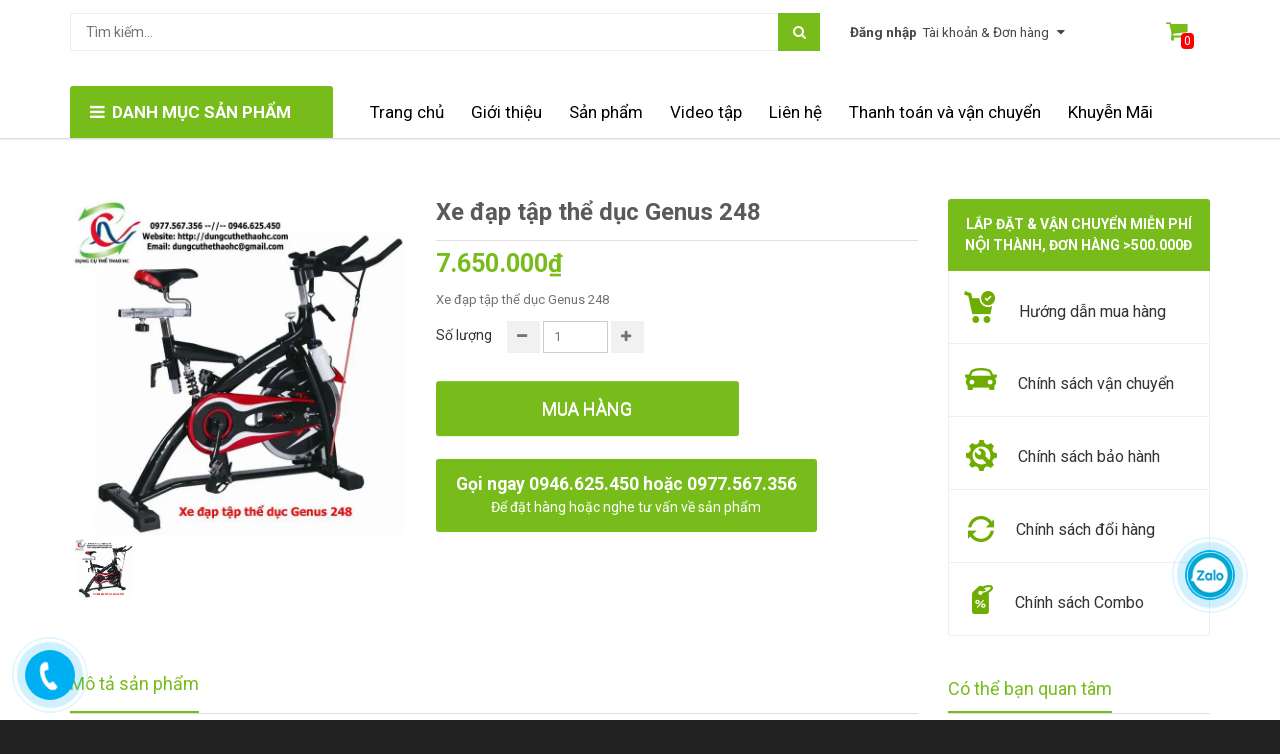

--- FILE ---
content_type: text/html; charset=utf-8
request_url: https://dungcuthethaohc.com/xe-dap-tap-the-duc-genus-248
body_size: 23971
content:
<!doctype html>
<!--[if lt IE 7]><html class="no-js lt-ie9 lt-ie8 lt-ie7" lang="en"> <![endif]-->
<!--[if IE 7]><html class="no-js lt-ie9 lt-ie8" lang="en"> <![endif]-->
<!--[if IE 8]><html class="no-js lt-ie9" lang="en"> <![endif]-->
<!--[if IE 9 ]><html class="ie9 no-js"> <![endif]-->
<!--[if (gt IE 9)|!(IE)]><!--> <html class="no-js" lang="vi" xmlns:fb="http://ogp.me/ns/fb"> <!--<![endif]-->
<head>
	<meta name="google-site-verification" content="sV6r-27uejyqpZanJxA1pbo5rYQrY1UFt-AK8-Olp6g" />

	<meta name="google-site-verification" content="FwX-hlbygU4yOjezsi4JkUCtagSg0tojIVOH94VL9fs" />
	<!-- Google Tag Manager -->
<script>(function(w,d,s,l,i){w[l]=w[l]||[];w[l].push({'gtm.start':
new Date().getTime(),event:'gtm.js'});var f=d.getElementsByTagName(s)[0],
j=d.createElement(s),dl=l!='dataLayer'?'&l='+l:'';j.async=true;j.src=
'https://www.googletagmanager.com/gtm.js?id='+i+dl;f.parentNode.insertBefore(j,f);
})(window,document,'script','dataLayer','GTM-M9Q2G44');</script>
<!-- End Google Tag Manager -->

	<META HTTP-EQUIV="Content-Language" CONTENT="vi">
	<meta name="geo.region" content="VN-HN" />
	<meta name="geo.placename" content="H&agrave; Nội" />
	<meta name="geo.position" content="21.027764;105.83416" />
	<meta name="ICBM" content="21.027764, 105.83416" />
	<!-- Basic page needs ================================================== -->
	<meta charset="utf-8">
	<!--<meta name="google-site-verification" content="cKUA--Zoz29hr6aqPpyJKyWIF-KFKlZG2NcvzBeNBe8" />-->
	<meta name="google-site-verification" content="R7h4OUIS-tFd8OPYZd1sTfn4k8_gA5_d8m1DS51cNvE" />
	<meta http-equiv="x-ua-compatible" content="ie=edge">
	<meta http-equiv="content-language" content="vi" />
	<meta name="viewport" content="width=device-width, initial-scale=1, maximum-scale=1">
	<meta name="robots" content="noodp,index,follow" />
	<meta name='revisit-after' content='1 days' />
	<meta name="format-detection" content="telephone=no"/>
	<!-- Title and description ================================================== -->
	<title>
	Xe đạp tập thể dục Genus 248
	
	
	 			
</title>


<meta name="description" content="Xe đạp tập thể dục Genus 248 được rất nhiều người ưa chuộng bởi sự hiệu quả mà nó mang lại. Mua ngay xe đạp tập thể dục Genus 248 chính hãng giá rẻ">

	<meta property="fb:admins" content="165340687266265" />
	<!-- Product meta ================================================== -->
	
  <meta property="og:type" content="product">
  <meta property="og:title" content="Xe đạp tập thể dục Genus 248">
  
  <meta property="og:image" content="http://bizweb.dktcdn.net/thumb/grande/100/144/271/products/3918944xe-dap-tap-the-duc-genus-248-jpeg.jpg?v=1477563011580">
  <meta property="og:image:secure_url" content="https://bizweb.dktcdn.net/thumb/grande/100/144/271/products/3918944xe-dap-tap-the-duc-genus-248-jpeg.jpg?v=1477563011580">
  
  <meta property="og:price:amount" content="7.650.000₫">
  <meta property="og:price:currency" content="VND">


  <meta property="og:description" content="Xe đạp tập thể dục Genus 248 được rất nhiều người ưa chuộng bởi sự hiệu quả m&#224; n&#243; mang lại. Mua ngay xe đạp tập thể dục Genus 248 ch&#237;nh h&#227;ng gi&#225; rẻ">

  <meta property="og:url" content="https://dungcuthethaohc.com/xe-dap-tap-the-duc-genus-248">
  <meta property="og:site_name" content="Dụng cụ thể thao, thể hình dành cho gia đình giá rẻ nhất">


	<!-- Helpers ================================================== -->
	<link rel="canonical" href="https://dungcuthethaohc.com/xe-dap-tap-the-duc-genus-248">
	<!-- Favicon -->
	<link rel="shortcut icon" href="//bizweb.dktcdn.net/100/144/271/themes/189512/assets/favicon.png?1639474287783" type="image/x-icon" />
	<!-- fonts --> 
	<script src="//bizweb.dktcdn.net/100/144/271/themes/189512/assets/jquery-1.11.3.min.js?1639474287783" type="text/javascript"></script>
<script src="//bizweb.dktcdn.net/100/144/271/themes/189512/assets/wow.js?1639474287783" type="text/javascript"></script>
<script src="//bizweb.dktcdn.net/100/144/271/themes/189512/assets/bootstrap.js?1639474287783" type="text/javascript"></script>
<script src="//bizweb.dktcdn.net/100/144/271/themes/189512/assets/slidebars.js?1639474287783" type="text/javascript"></script>
<script src="//bizweb.dktcdn.net/100/144/271/themes/189512/assets/owl.carousel.js?1639474287783" type="text/javascript"></script>
<script src="//bizweb.dktcdn.net/100/144/271/themes/189512/assets/jgrowl.js?1639474287783" type="text/javascript"></script>
<script src="//bizweb.dktcdn.net/assets/themes_support/api.jquery.js" type="text/javascript"></script>
<script src="//bizweb.dktcdn.net/100/144/271/themes/189512/assets/jquery.menu-aim.js?1639474287783" type="text/javascript"></script>
<script src="//bizweb.dktcdn.net/100/144/271/themes/189512/assets/cs.script.js?1639474287783" type="text/javascript"></script>
<script src="//bizweb.dktcdn.net/100/144/271/themes/189512/assets/main.js?1639474287783" type="text/javascript"></script>
<script src="//bizweb.dktcdn.net/100/144/271/themes/189512/assets/ie-row-fix.js?1639474287783" type="text/javascript"></script>
  
	<!-- Styles -->
	<link href="//bizweb.dktcdn.net/100/144/271/themes/189512/assets/animate.css?1639474287783" rel="stylesheet" type="text/css" media="all" />
<link href="//bizweb.dktcdn.net/100/144/271/themes/189512/assets/bootstrap-theme.min.css?1639474287783" rel="stylesheet" type="text/css" media="all" />
<link href="//bizweb.dktcdn.net/100/144/271/themes/189512/assets/bootstrap.css?1639474287783" rel="stylesheet" type="text/css" media="all" />
<link href="//bizweb.dktcdn.net/100/144/271/themes/189512/assets/slidebars.css?1639474287783" rel="stylesheet" type="text/css" media="all" />
<link href="//bizweb.dktcdn.net/100/144/271/themes/189512/assets/owl.carousel.css?1639474287783" rel="stylesheet" type="text/css" media="all" />
<link href="//bizweb.dktcdn.net/100/144/271/themes/189512/assets/owl.theme.css?1639474287783" rel="stylesheet" type="text/css" media="all" />
<link href="//bizweb.dktcdn.net/100/144/271/themes/189512/assets/jgrowl.css?1639474287783" rel="stylesheet" type="text/css" media="all" />
<link href="//bizweb.dktcdn.net/100/144/271/themes/189512/assets/styles.css?1639474287783" rel="stylesheet" type="text/css" media="all" />
<link href="//bizweb.dktcdn.net/100/144/271/themes/189512/assets/product.css?1639474287783" rel="stylesheet" type="text/css" media="all" />
<link href="//bizweb.dktcdn.net/100/144/271/themes/189512/assets/multi-columns-row.css?1639474287783" rel="stylesheet" type="text/css" media="all" />
<link rel="stylesheet" href="//maxcdn.bootstrapcdn.com/font-awesome/4.7.0/css/font-awesome.min.css">
<link href='https://fonts.googleapis.com/css?family=Roboto:400,300,300italic,100italic,100,400italic,500,500italic,700,700italic,900&subset=latin,vietnamese,latin-ext' rel='stylesheet' type='text/css'>
	<!-- Header hook for plugins ================================================== -->
	<script>
	var Bizweb = Bizweb || {};
	Bizweb.store = 'dungcuthethaohc.mysapo.net';
	Bizweb.id = 144271;
	Bizweb.theme = {"id":189512,"name":"City mart","role":"main"};
	Bizweb.template = 'product';
	if(!Bizweb.fbEventId)  Bizweb.fbEventId = 'xxxxxxxx-xxxx-4xxx-yxxx-xxxxxxxxxxxx'.replace(/[xy]/g, function (c) {
	var r = Math.random() * 16 | 0, v = c == 'x' ? r : (r & 0x3 | 0x8);
				return v.toString(16);
			});		
</script>
<script>
	(function () {
		function asyncLoad() {
			var urls = ["https://facebookinbox.sapoapps.vn/Script/index?store=dungcuthethaohc.mysapo.net","https://googleshopping.sapoapps.vn/conversion-tracker/global-tag/1510.js?store=dungcuthethaohc.mysapo.net","https://googleshopping.sapoapps.vn/conversion-tracker/event-tag/1510.js?store=dungcuthethaohc.mysapo.net","https://quantitybreak.bizweb.vn/script.js?store=dungcuthethaohc.mysapo.net","//instantsearch.sapoapps.vn/scripts/instantsearch-st.js?store=dungcuthethaohc.mysapo.net"];
			for (var i = 0; i < urls.length; i++) {
				var s = document.createElement('script');
				s.type = 'text/javascript';
				s.async = true;
				s.src = urls[i];
				var x = document.getElementsByTagName('script')[0];
				x.parentNode.insertBefore(s, x);
			}
		};
		window.attachEvent ? window.attachEvent('onload', asyncLoad) : window.addEventListener('load', asyncLoad, false);
	})();
</script>


<script>
	window.BizwebAnalytics = window.BizwebAnalytics || {};
	window.BizwebAnalytics.meta = window.BizwebAnalytics.meta || {};
	window.BizwebAnalytics.meta.currency = 'VND';
	window.BizwebAnalytics.tracking_url = '/s';

	var meta = {};
	
	meta.product = {"id": 4518977, "vendor": "Genus", "name": "Xe đạp tập thể dục Genus 248",
	"type": "", "price": 7650000 };
	
	
	for (var attr in meta) {
	window.BizwebAnalytics.meta[attr] = meta[attr];
	}
</script>

	
		<script src="/dist/js/stats.min.js?v=96f2ff2"></script>
	



<!-- Google Code dành cho Thẻ tiếp thị lại -->
<!--------------------------------------------------
Không thể liên kết thẻ tiếp thị lại với thông tin nhận dạng cá nhân hay đặt thẻ tiếp thị lại trên các trang có liên quan đến danh mục nhạy cảm. Xem thêm thông tin và hướng dẫn về cách thiết lập thẻ trên: http://google.com/ads/remarketingsetup
--------------------------------------------------->
<script type="text/javascript">
/* <![CDATA[ */
var google_conversion_id = 983486750;
var google_custom_params = window.google_tag_params;
var google_remarketing_only = true;
/* ]]> */
</script>
<script type="text/javascript" src="//www.googleadservices.com/pagead/conversion.js">
</script>
<noscript>
<div style="display:inline;">
<img height="1" width="1" style="border-style:none;" alt="" src="//googleads.g.doubleclick.net/pagead/viewthroughconversion/983486750/?guid=ON&amp;script=0"/>
</div>
</noscript>

<!-- Global site tag (gtag.js) - Google Analytics -->
<script async src="https://www.googletagmanager.com/gtag/js?id=UA-107089528-2"></script>
<script>
  window.dataLayer = window.dataLayer || [];
  function gtag(){dataLayer.push(arguments);}
  gtag('js', new Date());

  gtag('config', 'UA-107089528-2');
</script>
<script>

	window.enabled_enhanced_ecommerce = false;

</script>

<script>

	try {
		
				gtag('event', 'view_item', {
					event_category: 'engagement',
					event_label: "Xe đạp tập thể dục Genus 248"
				});
		
	} catch(e) { console.error('UA script error', e);}
	

</script>




<!--Facebook Pixel Code-->
<script>
	!function(f, b, e, v, n, t, s){
	if (f.fbq) return; n = f.fbq = function(){
	n.callMethod?
	n.callMethod.apply(n, arguments):n.queue.push(arguments)}; if (!f._fbq) f._fbq = n;
	n.push = n; n.loaded = !0; n.version = '2.0'; n.queue =[]; t = b.createElement(e); t.async = !0;
	t.src = v; s = b.getElementsByTagName(e)[0]; s.parentNode.insertBefore(t, s)}
	(window,
	document,'script','https://connect.facebook.net/en_US/fbevents.js');
	fbq('init', '1718804808349868', {} , {'agent': 'plsapo'}); // Insert your pixel ID here.
	fbq('track', 'PageView',{},{ eventID: Bizweb.fbEventId });
	
	fbq('track', 'ViewContent', {
	content_ids: [4518977],
	content_name: '"Xe đạp tập thể dục Genus 248"',
	content_type: 'product_group',
	value: '7650000',
	currency: window.BizwebAnalytics.meta.currency
	}, { eventID: Bizweb.fbEventId });
	
</script>
<noscript>
	<img height='1' width='1' style='display:none' src='https://www.facebook.com/tr?id=1718804808349868&ev=PageView&noscript=1' />
</noscript>
<!--DO NOT MODIFY-->
<!--End Facebook Pixel Code-->



<script>
	var eventsListenerScript = document.createElement('script');
	eventsListenerScript.async = true;
	
	eventsListenerScript.src = "/dist/js/store_events_listener.min.js?v=1b795e9";
	
	document.getElementsByTagName('head')[0].appendChild(eventsListenerScript);
</script>






	<!--[if lt IE 9]>
<script src="//html5shim.googlecode.com/svn/trunk/html5.js"></script>
<script src="css3-mediaqueries-js.googlecode.com/svn/trunk/css3-mediaqueries.js"></script>
<![endif]-->   

	

	<link href="//bizweb.dktcdn.net/100/144/271/themes/189512/assets/cf-stylesheet.css?1639474287783" rel="stylesheet" type="text/css" media="all" />
<link href="//bizweb.dktcdn.net/100/144/271/themes/189512/assets/tkn-style.css?1639474287783" rel="stylesheet" type="text/css" media="all" />
<link href='https://instantsearch.sapoapps.vn/content/font-awesome/css/font-awesome.min.css' rel='stylesheet'>
<script src="//bizweb.dktcdn.net/100/144/271/themes/189512/assets/tkn-util.js?1639474287783" type="text/javascript"></script>
		
			<!-- Load Facebook SDK for JavaScript -->
      <div id="fb-root"></div>
      <script>
        window.fbAsyncInit = function() {
          FB.init({
            xfbml            : true,
            version          : 'v7.0'
          });
        };

        (function(d, s, id) {
        var js, fjs = d.getElementsByTagName(s)[0];
        if (d.getElementById(id)) return;
        js = d.createElement(s); js.id = id;
        js.src = 'https://connect.facebook.net/vi_VN/sdk/xfbml.customerchat.js';
        fjs.parentNode.insertBefore(js, fjs);
      }(document, 'script', 'facebook-jssdk'));</script>

      <!-- Your Chat Plugin code -->
      <div class="fb-customerchat"
        attribution=setup_tool
        page_id="1498500106886826"
  logged_in_greeting="Chào bạn !"
  logged_out_greeting="Chào bạn !">
      </div>
</head>
<body>
	<nav class="navbar navbar-default navbar-fixed-top sb-slide available_mobile" role="navigation">
	<!-- Left Control -->
	<div class="sb-toggle-left navbar-left">
		<div class="navicon-line"></div>
		<div class="navicon-line"></div>
		<div class="navicon-line"></div>
	</div><!-- /.sb-control-left -->

	<!-- Right Control -->
	<div class="sb-toggle-right">
		<a href="/cart" class="cart_st"> <i class="fa fa-st fa-shopping-cart"></i><span id="cart-total">0</span></a>
	</div><!-- /.sb-control-right -->

	<div class="container">
		<!-- Logo -->
		<div id="logo" class="navbar-left">
			<a href="//dungcuthethaohc.com">
				
				<h1></h1>
				
			</a>
		</div>
		<!-- /#logo -->
	</div>
</nav>
	<div id="sb-site" class="top-padding">
		<div id="home">
			<header class="header">
	<div class="available_pc">
		<div class="header-top">
			<div class="top_header">
				<div class="container">
					<div class="row">
						<div class=" col-md-8">
							<div class="form_search_pc">
								<form action="/search" method="get" >
									<input type="text" placeholder="Tìm kiếm..." name="query"  value=""  maxlength="70" class="input-search-pc">
									<input class="hidden" type="submit" value="">
									<button style=" border: none;" type="submit" class="btn-search-pc"> <span class="fa fa-search"></span> </button>
								</form>
							</div>
						</div>
						<div class="box_account col-md-3">
							
							<a href="/account/login">
								<b>Đăng nhập</b><span>Tài khoản  &  Đơn hàng</span>
								<i class="fa fa-sort-desc"></i>
							</a>
							
						</div>
						<div class="box_cart col-md-1">
							<a href="/cart" class="cart_st">
								<span id="cart-total">0</span>
								<i class="fa fa-shopping-cart"></i>
							</a>
						</div>
					</div>
				</div>
			</div>
			<div class="logo_cvt">
				<div class="container">
						<div class="logo_pc">
							<a href="//dungcuthethaohc.com">
								
								<h1></h1>
								
							</a>
						</div>
				
				</div>
			</div>
			<div class="nav_main_menu">
				<div class="container">
					<div class="row">
						
						<div class="col-md-3 ">
							<div class="btn_menu_cate">
								<span style="font-weight: bolder;">
									<i class="fa fa-bars"></i>DANH MỤC SẢN PHẨM
								</span>
							</div>
						</div>
						
						<div class="main_menu col-md-9">
							<div class="main-service hidden-sm hidden-xs">
								<div class="row">
									<!--<div class="col-md-2">
										<p><a href=""><i class="fa fa-refresh"></i> Giới thiệu</a></p>
									</div>
									<div class="col-md-2">
										<p><a href=""><i class="fa fa-life-ring"></i> Tin tức</a></p>
									</div>
									<div class="col-md-3">
										<p><a href=""><i class="fa fa-check"></i> Liên hệ</a></p>
									</div>
									<div class="col-md-2">
										<p><a href=""><i class="fa fa-truck"></i> Thanh toán và vận chuyển</a></p>
									</div>
									<div class="col-md-3 hotline">
										<p><img src="//bizweb.dktcdn.net/100/144/271/themes/189512/assets/icon-phone.png?1639474287783" />Hotline: 046.259.3020</p>
									</div>-->
									<ul class="list-collections ">
										
										
										<li class="level0">
											<a href="/">Trang chủ

											</a>
										</li>
										
										
										
										<li class="level0">
											<a href="/gioi-thieu-1">Giới thiệu

											</a>
										</li>
										
										
										
										<li class="level0">
											<a href="/collections/all">Sản phẩm
												<em class="open-close"></em>
											</a>
											<ul class="submenu">
												
												<li class="has_submenu">
													<a href="/collections/all">Tất cả sản phẩm<em class="open-close1"></em></a>
													</li>
												
												
												<li class="has_submenu">
													<a href="/frontpage">Sản phẩm mới<em class="open-close1"></em></a>
													</li>
												
												
												<li class="has_submenu">
													<a href="/san-pham-noi-bat">Sản phẩm nổi bật<em class="open-close1"></em></a>
													</li>
												
												
												<li class="has_submenu">
													<a href="/san-pham-khuyen-mai">Sản phẩm khuyến mãi<em class="open-close1"></em></a>
													</li>
												
												
											</ul>
										</li>
										
										
										
										<li class="level0">
											<a href="/tin-tuc">Video tập
												<em class="open-close"></em>
											</a>
											<ul class="submenu">
												
												<li class="has_submenu">
													<a href="/video-huong-dan-tap-the-duc">Video Hướng dẫn tập<em class="open-close1"></em></a>
													</li>
												
												
											</ul>
										</li>
										
										
										
										<li class="level0">
											<a href="/lien-he">Liên hệ

											</a>
										</li>
										
										
										
										<li class="level0">
											<a href="/thanh-toan-va-van-chuyen">Thanh toán và vận chuyển

											</a>
										</li>
										
										
										
										<li class="level0">
											<a href="san-pham-khuyen-mai">Khuyễn Mãi

											</a>
										</li>
										
										
									</ul>

								</div>
							</div>
						</div>
					</div>
				</div>
			</div>
		</div>
		<div class="box_coverage">
			<div class="container">
				<div class="row">
					<div class=" col-md-3">
						<div class="menu_cate_list  menu_cate_hide "   style="display:none;">
							<ul class="dropdown-menua">
								
								
								
								<li class="li_hv"> <a href="/xe-dap-tap-the-duc">Xe đạp tập thể dục</a></li>
								
								
								
								<li class="li_hv"> <a href="/may-tap-co-bung">Máy tập cơ bụng</a></li>
								
								
								
								<li class="li_hv"> <a href="/may-tap-co-chan">Máy tập cơ chân</a></li>
								
								
								
								
								
								<li class="li_hv" data-submenu-id="ghe-massage">
									 <a href="/ghe-massage">Ghế Massage</a>
									<ul class="sub_menu" id="ghe-massage">
										<div class="bg_ul">
											
										</div>
									</ul>
								</li>
								
								
								
								<li class="li_hv"> <a href="/may-rung-may-massage">Máy rung, máy massage</a></li>
								
								
								
								
								
								<li class="li_hv" data-submenu-id="dung-cu-vo-thuat">
									 <a href="/dung-cu-vo-thuat-the-luc">Dụng cụ võ thuật</a>
									<ul class="sub_menu" id="dung-cu-vo-thuat">
										<div class="bg_ul">
											
											
											<li class="li_hv">
												<a class="a_sub_menu" href="/bao-dam-boc">Bao Đâm Bốc</a>
											</li>
											
											
										</div>
									</ul>
								</li>
								
								
								
								
								
								<li class="li_hv" data-submenu-id="may-chay-bo">
									 <a href="/may-chay-bo">Máy Chạy Bộ</a>
									<ul class="sub_menu" id="may-chay-bo">
										<div class="bg_ul">
											
											
											<li class="li_hv">
												<a class="a_sub_menu" href="/may-chay-bo-co">Máy chạy bộ cơ</a>
											</li>
											
											
											
											<li class="li_hv">
												<a class="a_sub_menu" href="/may-chay-bo-dien">Máy chạy bộ điện</a>
											</li>
											
											
											
											<li class="li_hv">
												<a class="a_sub_menu" href="/may-chay-bo-dien-mofit">Máy Chạy bộ điện Mofit</a>
											</li>
											
											
										</div>
									</ul>
								</li>
								
								
								
								
								
								<li class="li_hv" data-submenu-id="dung-cu-the-hinh-gia-dinh">
									 <a href="/dung-cu-the-hinh-gia-dinh">Dụng Cụ Thể Hình Gia Đình</a>
									<ul class="sub_menu" id="dung-cu-the-hinh-gia-dinh">
										<div class="bg_ul">
											
											
											<li class="li_hv">
												<a class="a_sub_menu" href="/gian-tap-ta">Giàn tập tạ</a>
											</li>
											
											
											
											<li class="li_hv">
												<a class="a_sub_menu" href="/ta-don-ta-dung-cu-the-hinh-khac">Tạ tay, tạ đơn, bánh tạ</a>
											</li>
											
											
											
											<li class="li_hv">
												<a class="a_sub_menu" href="/ghe-cong-tap-bung">Ghế Cong Tập Bụng</a>
											</li>
											
											
											
											<li class="li_hv">
												<a class="a_sub_menu" href="/xa-don-xa-kep">Xà đơn, xà kép</a>
											</li>
											
											
											
											<li class="li_hv">
												<a class="a_sub_menu" href="/phu-kien-tap-gym">Phụ Kiện Tập Gym</a>
											</li>
											
											
										</div>
									</ul>
								</li>
								
								
								
								<li class="li_hv"> <a href="/may-phuc-hoi-chuc-nang">Máy phục hồi chức năng</a></li>
								
								
								
								
								
								<li class="li_hv" data-submenu-id="dung-cu-phong-tap">
									 <a href="/dung-cu-phong-tap">Dụng Cụ Phòng Tập</a>
									<ul class="sub_menu" id="dung-cu-phong-tap">
										<div class="bg_ul">
											
											
											<li class="li_hv">
												<a class="a_sub_menu" href="/dung-cu-phong-tap-vifa">Dụng cụ phòng tập vifa</a>
											</li>
											
											
											
											<li class="li_hv">
												<a class="a_sub_menu" href="/dung-cu-phong-tap-dl">Dụng cụ phòng tập DL</a>
											</li>
											
											
											
											<li class="li_hv">
												<a class="a_sub_menu" href="/dung-cu-phong-tap-ha-noi">Dụng cụ phòng tập hà nội</a>
											</li>
											
											
											
											<li class="li_hv">
												<a class="a_sub_menu" href="/dung-cu-phong-tap-nhap">Dụng cụ phòng tập nhập</a>
											</li>
											
											
											
											<li class="li_hv">
												<a class="a_sub_menu" href="/dung-cu-phong-tap-impulse">Dụng cụ phòng tập Impulse</a>
											</li>
											
											
										</div>
									</ul>
								</li>
								
								
								
								
								
								<li class="li_hv" data-submenu-id="dung-cu-tap-yoga">
									 <a href="/dung-cu-tap-yoga">Dụng Cụ Tập Yoga</a>
									<ul class="sub_menu" id="dung-cu-tap-yoga">
										<div class="bg_ul">
											
											
											<li class="li_hv">
												<a class="a_sub_menu" href="/bong-tap-yoga">Bóng Tập Yoga</a>
											</li>
											
											
											
											<li class="li_hv">
												<a class="a_sub_menu" href="/tham-tap-yoga">Thảm Tập Yoga</a>
											</li>
											
											
											
											<li class="li_hv">
												<a class="a_sub_menu" href="/dung-cu-yoga-khac">Dụng cụ Yoga khác</a>
											</li>
											
											
										</div>
									</ul>
								</li>
								
								
								
								
								
								<li class="li_hv" data-submenu-id="dung-cu-bong-ban">
									 <a href="/dung-cu-bong-ban">Dụng Cụ Bóng Bàn</a>
									<ul class="sub_menu" id="dung-cu-bong-ban">
										<div class="bg_ul">
											
											
											<li class="li_hv">
												<a class="a_sub_menu" href="/ban-bong-ban">Bàn bóng bàn</a>
											</li>
											
											
											
											<li class="li_hv">
												<a class="a_sub_menu" href="/vot-bong-ban">Vợt bóng bàn</a>
											</li>
											
											
											
											<li class="li_hv">
												<a class="a_sub_menu" href="/coc-luoi-dung-cu-bong-ban-khac">Cọc lưới, dụng cụ bóng bàn khác</a>
											</li>
											
											
										</div>
									</ul>
								</li>
								
								
								
								<li class="li_hv"> <a href="/dung-cu-cau-long">Dụng cụ cầu lông</a></li>
								
								
								
								
								
								<li class="li_hv" data-submenu-id="dung-cu-bong-ro">
									 <a href="/dung-cu-bong-ro">Dụng cụ bóng rổ</a>
									<ul class="sub_menu" id="dung-cu-bong-ro">
										<div class="bg_ul">
											
											
											<li class="li_hv">
												<a class="a_sub_menu" href="/qua-bong-ro">Quả bóng rổ</a>
											</li>
											
											
											
											<li class="li_hv">
												<a class="a_sub_menu" href="/tru-vanh-luoi-bong-ro">Trụ, vành, lưới bóng rổ</a>
											</li>
											
											
										</div>
									</ul>
								</li>
								
								
								
								<li class="li_hv"> <a href="/dung-cu-tennis">Dụng cụ tennis</a></li>
								
								
								
								<li class="li_hv"> <a href="/dung-cu-bong-chuyen">Dụng cụ bóng chuyền</a></li>
								
								
								
								
								
								<li class="li_hv" data-submenu-id="dung-cu-boi-loi">
									 <a href="/dung-cu-boi-loi">Dụng  cụ bơi lội</a>
									<ul class="sub_menu" id="dung-cu-boi-loi">
										<div class="bg_ul">
											
											
											<li class="li_hv">
												<a class="a_sub_menu" href="/kinh-boi-mu-boi">Kính bơi</a>
											</li>
											
											
											
											<li class="li_hv">
												<a class="a_sub_menu" href="/be-boi-phao-boi-tre-em-du-loai-gia-re-nhat-cho-be">Bể bơi, phao bơi</a>
											</li>
											
											
										</div>
									</ul>
								</li>
								
								
								
								<li class="li_hv"> <a href="/thiet-bi-day-hoc">Thiết bị dậy học</a></li>
								
								
								
								<li class="li_hv"> <a href="/huy-chuong-va-cup">Huy Chương và Cúp</a></li>
								
								
								
								<li class="li_hv"> <a href="/san-pham-khac">Sản phẩm khác</a></li>
								
								
								
								<li class="li_hv"> <a href="/do-gia-dung">Đồ gia dụng</a></li>
								
								
								
								<li class="li_hv"> <a href="/dung-cu-bong-da">Dụng cụ bóng đá</a></li>
								
								
								
								<li class="li_hv"> <a href="/dung-cu-bong-chay">Dụng Cụ Bóng Chày</a></li>
								
								
								
								<li class="li_hv"> <a href="/dung-cu-the-thao-ngoai-troi">Dụng Cụ Thể Thao Ngoài Trời</a></li>
								
								
							</ul>
						</div>
					</div>
					<div class="slide_coverage col-md-9"    style="display:none;">
						<div id="owl-demo-pc" class="owl-carousel owl-theme">
							<div class="item"><a href="http://dungcuthethaohc.com/gian-tap-ta"><img alt="Dụng cụ thể thao, thể hình dành cho gia đình giá rẻ nhất" src="//bizweb.dktcdn.net/100/144/271/themes/189512/assets/img_coverage1.jpg?1639474287783"></a></div>
							<div class="item"><a href="http://dungcuthethaohc.com/xe-dap-tap-the-duc"><img alt="Dụng cụ thể thao, thể hình dành cho gia đình giá rẻ nhất" src="//bizweb.dktcdn.net/100/144/271/themes/189512/assets/img_coverage2.jpg?1639474287783"></a></div>
							<div class="item"><a href="http://dungcuthethaohc.com/gian-ta-da-nang-t052"><img alt="Dụng cụ thể thao, thể hình dành cho gia đình giá rẻ nhất" src="//bizweb.dktcdn.net/100/144/271/themes/189512/assets/img_coverage3.jpg?1639474287783"></a></div>
							
							<div class="item"><img alt="Dụng cụ thể thao, thể hình dành cho gia đình giá rẻ nhất" onclick="window.location.href='http://dungcuthethaohc.com/may-chay-bo-dien-tech-fitness-tf-05as'" src="//bizweb.dktcdn.net/100/144/271/themes/189512/assets/img_coverage4.jpg?1639474287783"></div>
							
							
							<div class="item"><img alt="Dụng cụ thể thao, thể hình dành cho gia đình giá rẻ nhất" onclick="window.location.href='http://dungcuthethaohc.com/3-nguyen-nhan-khien-ban-phai-lap-dat-1-phong-gym-mini-trong-nha'" src="//bizweb.dktcdn.net/100/144/271/themes/189512/assets/img_coverage5.jpg?1639474287783"></div>
							
							
							<div class="item"><img alt="Dụng cụ thể thao, thể hình dành cho gia đình giá rẻ nhất" onclick="window.location.href='http://dungcuthethaohc.com/may-tap-co-bung'" src="//bizweb.dktcdn.net/100/144/271/themes/189512/assets/img_coverage6.jpg?1639474287783"></div>
							
						</div>
						<div class="new_module_cvt">
							<div class="row">
		<div class="col-md-12 col-sm-12 col-xs-12">
			<div class="home-header clearfix cvt_cl_mg">
				<h2><a href="/gian-tap-ta">Giàn Tập Tạ Gia Đình</a></h2>
			</div>
		</div>
		<div class="col-sm-12 col-xs-12">
			
			<div class="box_product_index clearfix cvt_cl_mg">
				<div class="grid_item">
					<div class="row">
						<div id="owl-box_index_1_cvt" class="owl-carousel owl_index_st">
							
							<div class="item">
								





<div class="product-item">
	<div class="product_img">
		<div class="icon_flat">
			
		</div>
		<a href="/gia-do-ta-di-dong"><img alt="Giá Đỡ Tạ Di Động Đa Năng" src="//bizweb.dktcdn.net/thumb/large/100/144/271/products/tru-do-ta-di-dong-7.jpg?v=1652589864380"> </a>
	</div>
	<div class="product_title">
		<h3><a href="/gia-do-ta-di-dong">Giá Đỡ Tạ Di Động Đa Năng</a></h3>
	</div>
	<div class="product_price">
		
		<span class="price_new">1.300.000₫</span>
		
	</div>

	<div class="area_btn">
		<form action="/cart/add" method="post" class="variants" id="product-actions-4519817" enctype="multipart/form-data">
			
			
			<input type="hidden" name="variantId" value="7293724" />
			<button class="button btn-cart add_to_cart btn_theme" title="Cho vào giỏ hàng" onclick="window.location.href='/cart'"><span><i class="fa fa-shopping-cart"></i> Thêm vào giỏ hàng</span></button>
			
		</form>
	</div>
</div>
							</div>
							
							<div class="item">
								





<div class="product-item">
	<div class="product_img">
		<div class="icon_flat">
			
		</div>
		<a href="/ghe-tap-ta-da-nang-kingbox-ac5003"><img alt="Ghế tập tạ đa năng Kingbox-AC5003" src="//bizweb.dktcdn.net/thumb/large/100/144/271/products/ghe-ta-da-nang-kingbox-ac-5003-5.jpg?v=1698200190620"> </a>
	</div>
	<div class="product_title">
		<h3><a href="/ghe-tap-ta-da-nang-kingbox-ac5003">Ghế tập tạ đa năng Kingbox-AC5003</a></h3>
	</div>
	<div class="product_price">
		
		<span class="price_new">1.300.000₫</span>
		
	</div>

	<div class="area_btn">
		<form action="/cart/add" method="post" class="variants" id="product-actions-4519851" enctype="multipart/form-data">
			
			
			<input type="hidden" name="variantId" value="7293763" />
			<button class="button btn-cart add_to_cart btn_theme" title="Cho vào giỏ hàng" onclick="window.location.href='/cart'"><span><i class="fa fa-shopping-cart"></i> Thêm vào giỏ hàng</span></button>
			
		</form>
	</div>
</div>
							</div>
							
							<div class="item">
								





<div class="product-item">
	<div class="product_img">
		<div class="icon_flat">
			
		</div>
		<a href="/ghe-ta-da-nang-tk189"><img alt="Ghế tập gym đa năng TK189" src="//bizweb.dktcdn.net/thumb/large/100/144/271/products/ghe-tap-gym-da-nang-17.jpg?v=1648174352127"> </a>
	</div>
	<div class="product_title">
		<h3><a href="/ghe-ta-da-nang-tk189">Ghế tập gym đa năng TK189</a></h3>
	</div>
	<div class="product_price">
		
		<span class="price_new">1.450.000₫</span>
		
	</div>

	<div class="area_btn">
		<form action="/cart/add" method="post" class="variants" id="product-actions-12785020" enctype="multipart/form-data">
			
			
			<input type="hidden" name="variantId" value="20841402" />
			<button class="button btn-cart add_to_cart btn_theme" title="Cho vào giỏ hàng" onclick="window.location.href='/cart'"><span><i class="fa fa-shopping-cart"></i> Thêm vào giỏ hàng</span></button>
			
		</form>
	</div>
</div>
							</div>
							
							<div class="item">
								





<div class="product-item">
	<div class="product_img">
		<div class="icon_flat">
			
		</div>
		<a href="/khung-ganh-ta-da-nang-k10"><img alt="Khung gánh tạ đa năng K10" src="//bizweb.dktcdn.net/thumb/large/100/144/271/products/khung-ganh-ta-da-nang-k10-10.jpg?v=1643128884713"> </a>
	</div>
	<div class="product_title">
		<h3><a href="/khung-ganh-ta-da-nang-k10">Khung gánh tạ đa năng K10</a></h3>
	</div>
	<div class="product_price">
		
		<span class="price_new">18.500.000₫</span>
		
	</div>

	<div class="area_btn">
		<form action="/cart/add" method="post" class="variants" id="product-actions-4519847" enctype="multipart/form-data">
			
			
			<input type="hidden" name="variantId" value="7293759" />
			<button class="button btn-cart add_to_cart btn_theme" title="Cho vào giỏ hàng" onclick="window.location.href='/cart'"><span><i class="fa fa-shopping-cart"></i> Thêm vào giỏ hàng</span></button>
			
		</form>
	</div>
</div>
							</div>
							
							<div class="item">
								





<div class="product-item">
	<div class="product_img">
		<div class="icon_flat">
			
		</div>
		<a href="/khung-ganh-ta-da-nang-k9"><img alt="Bộ khung gánh tạ đa năng K9" src="//bizweb.dktcdn.net/thumb/large/100/144/271/products/khung-ganh-ta-da-nang-k9-4.jpg?v=1643126956723"> </a>
	</div>
	<div class="product_title">
		<h3><a href="/khung-ganh-ta-da-nang-k9">Bộ khung gánh tạ đa năng K9</a></h3>
	</div>
	<div class="product_price">
		
		<span class="price_new">15.400.000₫</span>
		
	</div>

	<div class="area_btn">
		<form action="/cart/add" method="post" class="variants" id="product-actions-4519823" enctype="multipart/form-data">
			
			
			<input type="hidden" name="variantId" value="7293730" />
			<button class="button btn-cart add_to_cart btn_theme" title="Cho vào giỏ hàng" onclick="window.location.href='/cart'"><span><i class="fa fa-shopping-cart"></i> Thêm vào giỏ hàng</span></button>
			
		</form>
	</div>
</div>
							</div>
							
							<div class="item">
								





<div class="product-item">
	<div class="product_img">
		<div class="icon_flat">
			
		</div>
		<a href="/bo-khung-ganh-ta-da-nang-k8"><img alt="Bộ khung gánh tạ đa năng K8" src="//bizweb.dktcdn.net/thumb/large/100/144/271/products/bo-khung-ganh-ta-da-nang-k8.jpg?v=1557659674633"> </a>
	</div>
	<div class="product_title">
		<h3><a href="/bo-khung-ganh-ta-da-nang-k8">Bộ khung gánh tạ đa năng K8</a></h3>
	</div>
	<div class="product_price">
		
		<span class="price_new">13.400.000₫</span>
		
	</div>

	<div class="area_btn">
		<form action="/cart/add" method="post" class="variants" id="product-actions-14496095" enctype="multipart/form-data">
			
			
			<input type="hidden" name="variantId" value="24693928" />
			<button class="button btn-cart add_to_cart btn_theme" title="Cho vào giỏ hàng" onclick="window.location.href='/cart'"><span><i class="fa fa-shopping-cart"></i> Thêm vào giỏ hàng</span></button>
			
		</form>
	</div>
</div>
							</div>
							
							<div class="item">
								





<div class="product-item">
	<div class="product_img">
		<div class="icon_flat">
			
		</div>
		<a href="/ghe-tap-ta-kk-022d"><img alt="Ghế Tập Gym đa năng KK-022D" src="//bizweb.dktcdn.net/thumb/large/100/144/271/products/ghe-tap-gym-kk022d-1.jpg?v=1639717244580"> </a>
	</div>
	<div class="product_title">
		<h3><a href="/ghe-tap-ta-kk-022d">Ghế Tập Gym đa năng KK-022D</a></h3>
	</div>
	<div class="product_price">
		
		<span class="price_new">2.390.000₫</span>
		
	</div>

	<div class="area_btn">
		<form action="/cart/add" method="post" class="variants" id="product-actions-4519814" enctype="multipart/form-data">
			
			
			<input type="hidden" name="variantId" value="7293721" />
			<button class="button btn-cart add_to_cart btn_theme" title="Cho vào giỏ hàng" onclick="window.location.href='/cart'"><span><i class="fa fa-shopping-cart"></i> Thêm vào giỏ hàng</span></button>
			
		</form>
	</div>
</div>
							</div>
							
							<div class="item">
								





<div class="product-item">
	<div class="product_img">
		<div class="icon_flat">
			
		</div>
		<a href="/ghe-tap-ta-gm4380"><img alt="Ghế Tập Tạ GM 4380" src="//bizweb.dktcdn.net/thumb/large/100/144/271/products/ghe-tap-ta-gm4380-01.jpg?v=1532945860683"> </a>
	</div>
	<div class="product_title">
		<h3><a href="/ghe-tap-ta-gm4380">Ghế Tập Tạ GM 4380</a></h3>
	</div>
	<div class="product_price">
		
		<span class="price_new">6.500.000₫</span>
		
	</div>

	<div class="area_btn">
		<form action="/cart/add" method="post" class="variants" id="product-actions-12282480" enctype="multipart/form-data">
			
			
			<input type="hidden" name="variantId" value="19796798" />
			<button class="button btn-cart add_to_cart btn_theme" title="Cho vào giỏ hàng" onclick="window.location.href='/cart'"><span><i class="fa fa-shopping-cart"></i> Thêm vào giỏ hàng</span></button>
			
		</form>
	</div>
</div>
							</div>
							
							<div class="item">
								





<div class="product-item">
	<div class="product_img">
		<div class="icon_flat">
			
		</div>
		<a href="/ghe-vot-ta"><img alt="Ghế vớt tạ Xuki" src="//bizweb.dktcdn.net/thumb/large/100/144/271/products/ghe-tap-vot-ta.jpg?v=1538065780047"> </a>
	</div>
	<div class="product_title">
		<h3><a href="/ghe-vot-ta">Ghế vớt tạ Xuki</a></h3>
	</div>
	<div class="product_price">
		
		<span class="price_new">650.000₫</span>
		
	</div>

	<div class="area_btn">
		<form action="/cart/add" method="post" class="variants" id="product-actions-4519870" enctype="multipart/form-data">
			
			
			<input type="hidden" name="variantId" value="7293791" />
			<button class="button btn-cart add_to_cart btn_theme" title="Cho vào giỏ hàng" onclick="window.location.href='/cart'"><span><i class="fa fa-shopping-cart"></i> Thêm vào giỏ hàng</span></button>
			
		</form>
	</div>
</div>
							</div>
							
							<div class="item">
								





<div class="product-item">
	<div class="product_img">
		<div class="icon_flat">
			
		</div>
		<a href="/ghe-day-ta-don-tk-002"><img alt="Ghế Đẩy Tạ Đơn TK-002" src="//bizweb.dktcdn.net/thumb/large/100/144/271/products/ghe-ta-tk189-1.jpg?v=1629604439173"> </a>
	</div>
	<div class="product_title">
		<h3><a href="/ghe-day-ta-don-tk-002">Ghế Đẩy Tạ Đơn TK-002</a></h3>
	</div>
	<div class="product_price">
		
		<span class="price_new">1.700.000₫</span>
		
	</div>

	<div class="area_btn">
		<form action="/cart/add" method="post" class="variants" id="product-actions-22752906" enctype="multipart/form-data">
			
			
			<input type="hidden" name="variantId" value="50387864" />
			<button class="button btn-cart add_to_cart btn_theme" title="Cho vào giỏ hàng" onclick="window.location.href='/cart'"><span><i class="fa fa-shopping-cart"></i> Thêm vào giỏ hàng</span></button>
			
		</form>
	</div>
</div>
							</div>
							
							<div class="item">
								







<div class="product-item">
	<div class="product_img">
		<div class="icon_flat">
			
			<span class="icon_sale"></span>
			
		</div>
		<a href="/ghe-tap-ta-da-nang-hc01"><img alt="Ghế tập tạ đa năng HC01" src="//bizweb.dktcdn.net/thumb/large/100/144/271/products/ghe-hc01.jpg?v=1592561678167"> </a>
	</div>
	<div class="product_title">
		<h3><a href="/ghe-tap-ta-da-nang-hc01">Ghế tập tạ đa năng HC01</a></h3>
	</div>
	<div class="product_price">
		
		<span class="price_new">1.850.000₫</span>
		
		
		
		
		<div class="sale-label">-  
		8% </div>
		
		<span class="price_old">2.000.000₫</span>
		
	</div>

	<div class="area_btn">
		<form action="/cart/add" method="post" class="variants" id="product-actions-4519818" enctype="multipart/form-data">
			
			
			<input type="hidden" name="variantId" value="7293725" />
			<button class="button btn-cart add_to_cart btn_theme" title="Cho vào giỏ hàng" onclick="window.location.href='/cart'"><span><i class="fa fa-shopping-cart"></i> Thêm vào giỏ hàng</span></button>
			
		</form>
	</div>
</div>
							</div>
							
							<div class="item">
								





<div class="product-item">
	<div class="product_img">
		<div class="icon_flat">
			
		</div>
		<a href="/gia-de-ta-tay-xuki"><img alt="Giá để tạ tay Xuki phòng tập" src="//bizweb.dktcdn.net/thumb/large/100/144/271/products/0035298gia-de-ta-tay-jpeg.jpg?v=1477564582013"> </a>
	</div>
	<div class="product_title">
		<h3><a href="/gia-de-ta-tay-xuki">Giá để tạ tay Xuki phòng tập</a></h3>
	</div>
	<div class="product_price">
		
		<span class="price_new">2.500.000₫</span>
		
	</div>

	<div class="area_btn">
		<form action="/cart/add" method="post" class="variants" id="product-actions-4519835" enctype="multipart/form-data">
			
			
			<input type="hidden" name="variantId" value="7293747" />
			<button class="button btn-cart add_to_cart btn_theme" title="Cho vào giỏ hàng" onclick="window.location.href='/cart'"><span><i class="fa fa-shopping-cart"></i> Thêm vào giỏ hàng</span></button>
			
		</form>
	</div>
</div>
							</div>
							
							<div class="item">
								





<div class="product-item">
	<div class="product_img">
		<div class="icon_flat">
			
		</div>
		<a href="/gian-ta-da-nang-xuki"><img alt="Giàn tạ đa năng xuki" src="//bizweb.dktcdn.net/thumb/large/100/144/271/products/may-tap-ta-da-nang-xuki.jpg?v=1504586052437"> </a>
	</div>
	<div class="product_title">
		<h3><a href="/gian-ta-da-nang-xuki">Giàn tạ đa năng xuki</a></h3>
	</div>
	<div class="product_price">
		
		<span class="price_new">1.850.000₫</span>
		
	</div>

	<div class="area_btn">
		<form action="/cart/add" method="post" class="variants" id="product-actions-4519852" enctype="multipart/form-data">
			
			
			<input type="hidden" name="variantId" value="7293764" />
			<button class="button btn-cart add_to_cart btn_theme" title="Cho vào giỏ hàng" onclick="window.location.href='/cart'"><span><i class="fa fa-shopping-cart"></i> Thêm vào giỏ hàng</span></button>
			
		</form>
	</div>
</div>
							</div>
							
							<div class="item">
								





<div class="product-item">
	<div class="product_img">
		<div class="icon_flat">
			
		</div>
		<a href="/gian-ta-da-nang-ro-bot-hq-908s-jl-908"><img alt="Giàn tạ đa năng rô bốt HQ-908S ( JL-908 )" src="//bizweb.dktcdn.net/thumb/large/100/144/271/products/gian-ta-da-nang-hq-908s-7.jpg?v=1592556231457"> </a>
	</div>
	<div class="product_title">
		<h3><a href="/gian-ta-da-nang-ro-bot-hq-908s-jl-908">Giàn tạ đa năng rô bốt HQ-908S ( JL-908 )</a></h3>
	</div>
	<div class="product_price">
		
		<span class="price_new">17.900.000₫</span>
		
	</div>

	<div class="area_btn">
		<form action="/cart/add" method="post" class="variants" id="product-actions-18303460" enctype="multipart/form-data">
			
			
			<input type="hidden" name="variantId" value="33590759" />
			<button class="button btn-cart add_to_cart btn_theme" title="Cho vào giỏ hàng" onclick="window.location.href='/cart'"><span><i class="fa fa-shopping-cart"></i> Thêm vào giỏ hàng</span></button>
			
		</form>
	</div>
</div>
							</div>
							
							<div class="item">
								





<div class="product-item">
	<div class="product_img">
		<div class="icon_flat">
			
		</div>
		<a href="/ghe-tap-gym-da-nang-dds-1205"><img alt="Ghế tập Gym đa năng DDS-1205" src="//bizweb.dktcdn.net/thumb/large/100/144/271/products/ghe-tap-gym-dds-1205.jpg?v=1557661101887"> </a>
	</div>
	<div class="product_title">
		<h3><a href="/ghe-tap-gym-da-nang-dds-1205">Ghế tập Gym đa năng DDS-1205</a></h3>
	</div>
	<div class="product_price">
		
		<span class="price_new">3.700.000₫</span>
		
	</div>

	<div class="area_btn">
		<form action="/cart/add" method="post" class="variants" id="product-actions-14496162" enctype="multipart/form-data">
			
			
			<input type="hidden" name="variantId" value="24694035" />
			<button class="button btn-cart add_to_cart btn_theme" title="Cho vào giỏ hàng" onclick="window.location.href='/cart'"><span><i class="fa fa-shopping-cart"></i> Thêm vào giỏ hàng</span></button>
			
		</form>
	</div>
</div>
							</div>
							
							<div class="item">
								





<div class="product-item">
	<div class="product_img">
		<div class="icon_flat">
			
		</div>
		<a href="/ghe-tap-ta-da-nang-nms-7301"><img alt="Ghế tập tạ đa năng NMS-7301" src="//bizweb.dktcdn.net/thumb/large/100/144/271/products/ghe-tap-ta-nms-7301.jpg?v=1557660079307"> </a>
	</div>
	<div class="product_title">
		<h3><a href="/ghe-tap-ta-da-nang-nms-7301">Ghế tập tạ đa năng NMS-7301</a></h3>
	</div>
	<div class="product_price">
		
		<span class="price_new">4.300.000₫</span>
		
	</div>

	<div class="area_btn">
		<form action="/cart/add" method="post" class="variants" id="product-actions-14496130" enctype="multipart/form-data">
			
			
			<input type="hidden" name="variantId" value="24693979" />
			<button class="button btn-cart add_to_cart btn_theme" title="Cho vào giỏ hàng" onclick="window.location.href='/cart'"><span><i class="fa fa-shopping-cart"></i> Thêm vào giỏ hàng</span></button>
			
		</form>
	</div>
</div>
							</div>
							
							<div class="item">
								





<div class="product-item">
	<div class="product_img">
		<div class="icon_flat">
			
		</div>
		<a href="/gian-ta-da-nang-hq-808p"><img alt="Giàn Tạ Đa Năng HQ 808P" src="//bizweb.dktcdn.net/thumb/large/100/144/271/products/gian-ta-da-nang-hq-808p-953e6af0-3da6-46ab-a82d-83ccdf1865ad.jpg?v=1538121286550"> </a>
	</div>
	<div class="product_title">
		<h3><a href="/gian-ta-da-nang-hq-808p">Giàn Tạ Đa Năng HQ 808P</a></h3>
	</div>
	<div class="product_price">
		
		<span class="price_new">14.900.000₫</span>
		
	</div>

	<div class="area_btn">
		<form action="/cart/add" method="post" class="variants" id="product-actions-12215020" enctype="multipart/form-data">
			
			
			<input type="hidden" name="variantId" value="19666939" />
			<button class="button btn-cart add_to_cart btn_theme" title="Cho vào giỏ hàng" onclick="window.location.href='/cart'"><span><i class="fa fa-shopping-cart"></i> Thêm vào giỏ hàng</span></button>
			
		</form>
	</div>
</div>
							</div>
							
							<div class="item">
								





<div class="product-item">
	<div class="product_img">
		<div class="icon_flat">
			
		</div>
		<a href="/gian-tap-ta-da-nang-hq-708a"><img alt="Giàn Tập Tạ Đa Năng HQ-708" src="//bizweb.dktcdn.net/thumb/large/100/144/271/products/gian-ta-da-nang-708-8-df0907c5-e6cc-48ea-901b-5a6a582f748b.jpg?v=1639715229180"> </a>
	</div>
	<div class="product_title">
		<h3><a href="/gian-tap-ta-da-nang-hq-708a">Giàn Tập Tạ Đa Năng HQ-708</a></h3>
	</div>
	<div class="product_price">
		
		<span class="price_new">9.200.000₫</span>
		
	</div>

	<div class="area_btn">
		<form action="/cart/add" method="post" class="variants" id="product-actions-12119186" enctype="multipart/form-data">
			
			
			<input type="hidden" name="variantId" value="19455860" />
			<button class="button btn-cart add_to_cart btn_theme" title="Cho vào giỏ hàng" onclick="window.location.href='/cart'"><span><i class="fa fa-shopping-cart"></i> Thêm vào giỏ hàng</span></button>
			
		</form>
	</div>
</div>
							</div>
							
							<div class="item">
								





<div class="product-item">
	<div class="product_img">
		<div class="icon_flat">
			
		</div>
		<a href="/ghe-day-ta-hc"><img alt="Ghế Đẩy Tạ Đơn HC" src="//bizweb.dktcdn.net/thumb/large/100/144/271/products/ghe-ta-don-hc7.jpg?v=1526024565987"> </a>
	</div>
	<div class="product_title">
		<h3><a href="/ghe-day-ta-hc">Ghế Đẩy Tạ Đơn HC</a></h3>
	</div>
	<div class="product_price">
		
		<span class="price_new">1.400.000₫</span>
		
	</div>

	<div class="area_btn">
		<form action="/cart/add" method="post" class="variants" id="product-actions-5763029" enctype="multipart/form-data">
			
			
			<input type="hidden" name="variantId" value="9215770" />
			<button class="button btn-cart add_to_cart btn_theme" title="Cho vào giỏ hàng" onclick="window.location.href='/cart'"><span><i class="fa fa-shopping-cart"></i> Thêm vào giỏ hàng</span></button>
			
		</form>
	</div>
</div>
							</div>
							
							<div class="item">
								







<div class="product-item">
	<div class="product_img">
		<div class="icon_flat">
			
			<span class="icon_sale"></span>
			
		</div>
		<a href="/gian-ta-da-nang-hc02"><img alt="Giàn Tạ Đa Năng HC02" src="//bizweb.dktcdn.net/thumb/large/100/144/271/products/38848549-2078207308916100-6727250032124231680-n.jpg?v=1555644887463"> </a>
	</div>
	<div class="product_title">
		<h3><a href="/gian-ta-da-nang-hc02">Giàn Tạ Đa Năng HC02</a></h3>
	</div>
	<div class="product_price">
		
		<span class="price_new">3.850.000₫</span>
		
		
		
		
		<div class="sale-label">-  
		41% </div>
		
		<span class="price_old">6.550.000₫</span>
		
	</div>

	<div class="area_btn">
		<form action="/cart/add" method="post" class="variants" id="product-actions-5276780" enctype="multipart/form-data">
			
			
			<input type="hidden" name="variantId" value="8492021" />
			<button class="button btn-cart add_to_cart btn_theme" title="Cho vào giỏ hàng" onclick="window.location.href='/cart'"><span><i class="fa fa-shopping-cart"></i> Thêm vào giỏ hàng</span></button>
			
		</form>
	</div>
</div>
							</div>
							
							<div class="item">
								







<div class="product-item">
	<div class="product_img">
		<div class="icon_flat">
			
			<span class="icon_sale"></span>
			
		</div>
		<a href="/tham-tap-the-duc"><img alt="Thảm xốp trải sàn tập thể dục" src="//bizweb.dktcdn.net/thumb/large/100/144/271/products/tham-tap-the-hinh.jpg?v=1491967534817"> </a>
	</div>
	<div class="product_title">
		<h3><a href="/tham-tap-the-duc">Thảm xốp trải sàn tập thể dục</a></h3>
	</div>
	<div class="product_price">
		
		<span class="price_new">220.000₫</span>
		
		
		
		
		<div class="sale-label">-  
		30% </div>
		
		<span class="price_old">315.000₫</span>
		
	</div>

	<div class="area_btn">
		<form action="/cart/add" method="post" class="variants" id="product-actions-4519442" enctype="multipart/form-data">
			
			
			<input type="hidden" name="variantId" value="7293281" />
			<button class="button btn-cart add_to_cart btn_theme" title="Cho vào giỏ hàng" onclick="window.location.href='/cart'"><span><i class="fa fa-shopping-cart"></i> Thêm vào giỏ hàng</span></button>
			
		</form>
	</div>
</div>
							</div>
							
							<div class="item">
								





<div class="product-item">
	<div class="product_img">
		<div class="icon_flat">
			
		</div>
		<a href="/ghe-tap-ta-da-nang-thanh-xuan"><img alt="Ghế tập tạ đa năng thanh xuân" src="//bizweb.dktcdn.net/thumb/large/100/144/271/products/ghe-tap-day-ta-da-nang-thanh-xuan.jpg?v=1542378474333"> </a>
	</div>
	<div class="product_title">
		<h3><a href="/ghe-tap-ta-da-nang-thanh-xuan">Ghế tập tạ đa năng thanh xuân</a></h3>
	</div>
	<div class="product_price">
		
		<span class="price_new">2.400.000₫</span>
		
	</div>

	<div class="area_btn">
		<form action="/cart/add" method="post" class="variants" id="product-actions-4519836" enctype="multipart/form-data">
			
			
			<input type="hidden" name="variantId" value="7293748" />
			<button class="button btn-cart add_to_cart btn_theme" title="Cho vào giỏ hàng" onclick="window.location.href='/cart'"><span><i class="fa fa-shopping-cart"></i> Thêm vào giỏ hàng</span></button>
			
		</form>
	</div>
</div>
							</div>
							
							<div class="item">
								





<div class="product-item">
	<div class="product_img">
		<div class="icon_flat">
			
		</div>
		<a href="/ghe-tap-ta-don-xuki-co-ep"><img alt="GHẾ TẬP TẠ ĐƠN XUKI CÓ ÉP" src="//bizweb.dktcdn.net/thumb/large/100/144/271/products/ghe-ta-don-xuki-co-ep-4.jpg?v=1639714796070"> </a>
	</div>
	<div class="product_title">
		<h3><a href="/ghe-tap-ta-don-xuki-co-ep">GHẾ TẬP TẠ ĐƠN XUKI CÓ ÉP</a></h3>
	</div>
	<div class="product_price">
		
		<span class="price_new">1.200.000₫</span>
		
	</div>

	<div class="area_btn">
		<form action="/cart/add" method="post" class="variants" id="product-actions-4519848" enctype="multipart/form-data">
			
			
			<input type="hidden" name="variantId" value="7293760" />
			<button class="button btn-cart add_to_cart btn_theme" title="Cho vào giỏ hàng" onclick="window.location.href='/cart'"><span><i class="fa fa-shopping-cart"></i> Thêm vào giỏ hàng</span></button>
			
		</form>
	</div>
</div>
							</div>
							
							<div class="item">
								





<div class="product-item">
	<div class="product_img">
		<div class="icon_flat">
			
		</div>
		<a href="/ghe-day-ta-don-xuki"><img alt="GHẾ ĐẨY TẠ ĐƠN XUKI" src="//bizweb.dktcdn.net/thumb/large/100/144/271/products/ghe-tap-ta-don-xuki.jpg?v=1562813151153"> </a>
	</div>
	<div class="product_title">
		<h3><a href="/ghe-day-ta-don-xuki">GHẾ ĐẨY TẠ ĐƠN XUKI</a></h3>
	</div>
	<div class="product_price">
		
		<span class="price_new">1.100.000₫</span>
		
	</div>

	<div class="area_btn">
		<form action="/cart/add" method="post" class="variants" id="product-actions-4519849" enctype="multipart/form-data">
			
			
			<input type="hidden" name="variantId" value="7293761" />
			<button class="button btn-cart add_to_cart btn_theme" title="Cho vào giỏ hàng" onclick="window.location.href='/cart'"><span><i class="fa fa-shopping-cart"></i> Thêm vào giỏ hàng</span></button>
			
		</form>
	</div>
</div>
							</div>
							
						</div>
					</div>
				</div>
			</div>
			
		</div>
</div>
						</div>
						<div class="new_module_cvt">
							<div class="row">
	<div class="col-md-12 col-sm-12 col-xs-12">
		<div class="home-header clearfix cvt_cl_mg">
			<h2><a href="/ta-don-ta-dung-cu-the-hinh-khac">Tạ Tay, Tạ Đơn, Bánh Tạ</a></h2>
		</div>
	</div>
	<div class="col-sm-12 col-xs-12">
		
		<div class="box_product_index clearfix cvt_cl_mg">
			<div class="grid_item">
				<div class="row">
					<div id="owl-box_index_2_cvt" class="owl-carousel owl_index_st">
						
						<div class="item">
							





<div class="product-item">
	<div class="product_img">
		<div class="icon_flat">
			
		</div>
		<a href="/ta-tay-nhua-20kg"><img alt="Bộ tạ tay nhựa lắp ghép 20kg" src="//bizweb.dktcdn.net/thumb/large/100/144/271/products/ta-tay-moi-4.jpg?v=1676618278203"> </a>
	</div>
	<div class="product_title">
		<h3><a href="/ta-tay-nhua-20kg">Bộ tạ tay nhựa lắp ghép 20kg</a></h3>
	</div>
	<div class="product_price">
		
		<span class="price_new">600.000₫</span>
		
	</div>

	<div class="area_btn">
		<form action="/cart/add" method="post" class="variants" id="product-actions-5201041" enctype="multipart/form-data">
			
			
			<input type="hidden" name="variantId" value="8384660" />
			<button class="button btn-cart add_to_cart btn_theme" title="Cho vào giỏ hàng" onclick="window.location.href='/cart'"><span><i class="fa fa-shopping-cart"></i> Thêm vào giỏ hàng</span></button>
			
		</form>
	</div>
</div>
						</div>
						
						<div class="item">
							





<div class="product-item">
	<div class="product_img">
		<div class="icon_flat">
			
		</div>
		<a href="/ta-tay-don-30kg"><img alt="Bộ tạ tay nhựa lắp ghép 30kg" src="//bizweb.dktcdn.net/thumb/large/100/144/271/products/ta-tay-nhua-lap-ghep-5.jpg?v=1631726160573"> </a>
	</div>
	<div class="product_title">
		<h3><a href="/ta-tay-don-30kg">Bộ tạ tay nhựa lắp ghép 30kg</a></h3>
	</div>
	<div class="product_price">
		
		<span class="price_new">800.000₫</span>
		
	</div>

	<div class="area_btn">
		<form action="/cart/add" method="post" class="variants" id="product-actions-4519884" enctype="multipart/form-data">
			
			
			<input type="hidden" name="variantId" value="7293805" />
			<button class="button btn-cart add_to_cart btn_theme" title="Cho vào giỏ hàng" onclick="window.location.href='/cart'"><span><i class="fa fa-shopping-cart"></i> Thêm vào giỏ hàng</span></button>
			
		</form>
	</div>
</div>
						</div>
						
						<div class="item">
							





<div class="product-item">
	<div class="product_img">
		<div class="icon_flat">
			
		</div>
		<a href="/ta-tay-don-40kg"><img alt="Bộ tạ tay nhựa lắp ghép 40kg" src="//bizweb.dktcdn.net/thumb/large/100/144/271/products/ta-tay-nhua-lap-ghep-6.jpg?v=1631726621740"> </a>
	</div>
	<div class="product_title">
		<h3><a href="/ta-tay-don-40kg">Bộ tạ tay nhựa lắp ghép 40kg</a></h3>
	</div>
	<div class="product_price">
		
		<span class="price_new">950.000₫</span>
		
	</div>

	<div class="area_btn">
		<form action="/cart/add" method="post" class="variants" id="product-actions-4519885" enctype="multipart/form-data">
			
			
			<input type="hidden" name="variantId" value="7293806" />
			<button class="button btn-cart add_to_cart btn_theme" title="Cho vào giỏ hàng" onclick="window.location.href='/cart'"><span><i class="fa fa-shopping-cart"></i> Thêm vào giỏ hàng</span></button>
			
		</form>
	</div>
</div>
						</div>
						
						<div class="item">
							





<div class="product-item">
	<div class="product_img">
		<div class="icon_flat">
			
		</div>
		<a href="/don-ta-dai"><img alt="Đòn tạ 1,2m ; 1,5m ; 1,8m" src="//bizweb.dktcdn.net/thumb/large/100/144/271/products/don-ta-1-5m-1.jpg?v=1649411056587"> </a>
	</div>
	<div class="product_title">
		<h3><a href="/don-ta-dai">Đòn tạ 1,2m ; 1,5m ; 1,8m</a></h3>
	</div>
	<div class="product_price">
		
		<span class="price_new">280.000₫</span>
		
	</div>

	<div class="area_btn">
		<form action="/cart/add" method="post" class="variants" id="product-actions-4519866" enctype="multipart/form-data">
			
			
			<input type="hidden" name="variantId" value="7293785" />
			<button class="button btn-cart add_to_cart btn_theme" title="Cho vào giỏ hàng" onclick="window.location.href='/cart'"><span><i class="fa fa-shopping-cart"></i> Thêm vào giỏ hàng</span></button>
			
		</form>
	</div>
</div>
						</div>
						
						<div class="item">
							





<div class="product-item">
	<div class="product_img">
		<div class="icon_flat">
			
		</div>
		<a href="/day-keo-lo-xo-da-nang-1"><img alt="Dây kéo lò xo đa năng" src="//bizweb.dktcdn.net/thumb/large/100/144/271/products/day-keo-xo-lo-5-soi-da-nang.jpg?v=1590555263597"> </a>
	</div>
	<div class="product_title">
		<h3><a href="/day-keo-lo-xo-da-nang-1">Dây kéo lò xo đa năng</a></h3>
	</div>
	<div class="product_price">
		
		<span class="price_new">195.000₫</span>
		
	</div>

	<div class="area_btn">
		<form action="/cart/add" method="post" class="variants" id="product-actions-4519890" enctype="multipart/form-data">
			
			
			<input type="hidden" name="variantId" value="7293814" />
			<button class="button btn-cart add_to_cart btn_theme" title="Cho vào giỏ hàng" onclick="window.location.href='/cart'"><span><i class="fa fa-shopping-cart"></i> Thêm vào giỏ hàng</span></button>
			
		</form>
	</div>
</div>
						</div>
						
						<div class="item">
							





<div class="product-item">
	<div class="product_img">
		<div class="icon_flat">
			
		</div>
		<a href="/dung-cu-chong-day-thanh-xuan"><img alt="Dụng cụ chống đẩy thanh xuân" src="//bizweb.dktcdn.net/thumb/large/100/144/271/products/2911952bo-tap-chong-day-cao-cap-tx-jpeg.jpg?v=1477564709180"> </a>
	</div>
	<div class="product_title">
		<h3><a href="/dung-cu-chong-day-thanh-xuan">Dụng cụ chống đẩy thanh xuân</a></h3>
	</div>
	<div class="product_price">
		
		<span class="price_new">175.000₫</span>
		
	</div>

	<div class="area_btn">
		<form action="/cart/add" method="post" class="variants" id="product-actions-4519861" enctype="multipart/form-data">
			
			
			<input type="hidden" name="variantId" value="7293780" />
			<button class="button btn-cart add_to_cart btn_theme" title="Cho vào giỏ hàng" onclick="window.location.href='/cart'"><span><i class="fa fa-shopping-cart"></i> Thêm vào giỏ hàng</span></button>
			
		</form>
	</div>
</div>
						</div>
						
						<div class="item">
							





<div class="product-item">
	<div class="product_img">
		<div class="icon_flat">
			
		</div>
		<a href="/don-ta-tay-ngan"><img alt="Đòn tạ tay ngắn 35cm" src="//bizweb.dktcdn.net/thumb/large/100/144/271/products/don-ta-35cm-5.jpg?v=1649411166693"> </a>
	</div>
	<div class="product_title">
		<h3><a href="/don-ta-tay-ngan">Đòn tạ tay ngắn 35cm</a></h3>
	</div>
	<div class="product_price">
		
		<span class="price_new">150.000₫</span>
		
	</div>

	<div class="area_btn">
		<form action="/cart/add" method="post" class="variants" id="product-actions-4519860" enctype="multipart/form-data">
			
			
			<input type="hidden" name="variantId" value="7293779" />
			<button class="button btn-cart add_to_cart btn_theme" title="Cho vào giỏ hàng" onclick="window.location.href='/cart'"><span><i class="fa fa-shopping-cart"></i> Thêm vào giỏ hàng</span></button>
			
		</form>
	</div>
</div>
						</div>
						
						<div class="item">
							







<div class="product-item">
	<div class="product_img">
		<div class="icon_flat">
			
			<span class="icon_sale"></span>
			
		</div>
		<a href="/tham-tap-vo"><img alt="Thảm tập võ" src="//bizweb.dktcdn.net/thumb/large/100/144/271/products/3412162tham-tap-vo-1-jpeg.jpg?v=1477564736497"> </a>
	</div>
	<div class="product_title">
		<h3><a href="/tham-tap-vo">Thảm tập võ</a></h3>
	</div>
	<div class="product_price">
		
		<span class="price_new">220.000₫</span>
		
		
		
		
		<div class="sale-label">-  
		30% </div>
		
		<span class="price_old">315.000₫</span>
		
	</div>

	<div class="area_btn">
		<form action="/cart/add" method="post" class="variants" id="product-actions-4519867" enctype="multipart/form-data">
			
			
			<input type="hidden" name="variantId" value="7293786" />
			<button class="button btn-cart add_to_cart btn_theme" title="Cho vào giỏ hàng" onclick="window.location.href='/cart'"><span><i class="fa fa-shopping-cart"></i> Thêm vào giỏ hàng</span></button>
			
		</form>
	</div>
</div>
						</div>
						
						<div class="item">
							





<div class="product-item">
	<div class="product_img">
		<div class="icon_flat">
			
		</div>
		<a href="/gang-tay-tap-ta"><img alt="Găng tay tập tạ, tập Gym, tập thể hình" src="//bizweb.dktcdn.net/thumb/large/100/144/271/products/2102766bao-tay-tap-ta-jpeg.jpg?v=1477564690297"> </a>
	</div>
	<div class="product_title">
		<h3><a href="/gang-tay-tap-ta">Găng tay tập tạ, tập Gym, tập thể hình</a></h3>
	</div>
	<div class="product_price">
		
		<span class="price_new">60.000₫</span>
		
	</div>

	<div class="area_btn">
		<form action="/cart/add" method="post" class="variants" id="product-actions-4519858" enctype="multipart/form-data">
			
			
			<input type="hidden" name="variantId" value="7293777" />
			<button class="button btn-cart add_to_cart btn_theme" title="Cho vào giỏ hàng" onclick="window.location.href='/cart'"><span><i class="fa fa-shopping-cart"></i> Thêm vào giỏ hàng</span></button>
			
		</form>
	</div>
</div>
						</div>
						
						<div class="item">
							





<div class="product-item">
	<div class="product_img">
		<div class="icon_flat">
			
		</div>
		<a href="/ta-deo-chan"><img alt="Tạ đeo chân" src="//bizweb.dktcdn.net/thumb/large/100/144/271/products/ta-deo-chan.jpg?v=1542355282067"> </a>
	</div>
	<div class="product_title">
		<h3><a href="/ta-deo-chan">Tạ đeo chân</a></h3>
	</div>
	<div class="product_price">
		
		<span class="price_new">250.000₫</span>
		
	</div>

	<div class="area_btn">
		<form action="/cart/add" method="post" class="variants" id="product-actions-4519440" enctype="multipart/form-data">
			
			
			<input type="hidden" name="variantId" value="7293279" />
			<button class="button btn-cart add_to_cart btn_theme" title="Cho vào giỏ hàng" onclick="window.location.href='/cart'"><span><i class="fa fa-shopping-cart"></i> Thêm vào giỏ hàng</span></button>
			
		</form>
	</div>
</div>
						</div>
						
						<div class="item">
							





<div class="product-item">
	<div class="product_img">
		<div class="icon_flat">
			
		</div>
		<a href="/ghe-vot-ta"><img alt="Ghế vớt tạ Xuki" src="//bizweb.dktcdn.net/thumb/large/100/144/271/products/ghe-tap-vot-ta.jpg?v=1538065780047"> </a>
	</div>
	<div class="product_title">
		<h3><a href="/ghe-vot-ta">Ghế vớt tạ Xuki</a></h3>
	</div>
	<div class="product_price">
		
		<span class="price_new">650.000₫</span>
		
	</div>

	<div class="area_btn">
		<form action="/cart/add" method="post" class="variants" id="product-actions-4519870" enctype="multipart/form-data">
			
			
			<input type="hidden" name="variantId" value="7293791" />
			<button class="button btn-cart add_to_cart btn_theme" title="Cho vào giỏ hàng" onclick="window.location.href='/cart'"><span><i class="fa fa-shopping-cart"></i> Thêm vào giỏ hàng</span></button>
			
		</form>
	</div>
</div>
						</div>
						
						<div class="item">
							





<div class="product-item">
	<div class="product_img">
		<div class="icon_flat">
			
		</div>
		<a href="/ta-binh-voi-brosman-1"><img alt="Tạ bình vôi Brosman ( 90.000đ 1kg )" src="//bizweb.dktcdn.net/thumb/large/100/144/271/products/ta-binh-voi-broman.jpg?v=1489636596847"> </a>
	</div>
	<div class="product_title">
		<h3><a href="/ta-binh-voi-brosman-1">Tạ bình vôi Brosman ( 90.000đ 1kg )</a></h3>
	</div>
	<div class="product_price">
		
		<span class="price_new">90.000₫</span>
		
	</div>

	<div class="area_btn">
		<form action="/cart/add" method="post" class="variants" id="product-actions-6014928" enctype="multipart/form-data">
			
			
			<input type="hidden" name="variantId" value="9577363" />
			<button class="button btn-cart add_to_cart btn_theme" title="Cho vào giỏ hàng" onclick="window.location.href='/cart'"><span><i class="fa fa-shopping-cart"></i> Thêm vào giỏ hàng</span></button>
			
		</form>
	</div>
</div>
						</div>
						
						<div class="item">
							





<div class="product-item">
	<div class="product_img">
		<div class="icon_flat">
			
		</div>
		<a href="/ta-gang-3-lo"><img alt="Tạ gang 3 lỗ" src="//bizweb.dktcdn.net/thumb/large/100/144/271/products/0642102ta-gang-3-lo-jpeg.jpg?v=1477564765817"> </a>
	</div>
	<div class="product_title">
		<h3><a href="/ta-gang-3-lo">Tạ gang 3 lỗ</a></h3>
	</div>
	<div class="product_price">
		
		<span class="price_new">27.000₫</span>
		
	</div>

	<div class="area_btn">
		<form action="/cart/add" method="post" class="variants" id="product-actions-4519874" enctype="multipart/form-data">
			
			
			<input type="hidden" name="variantId" value="7293795" />
			<button class="button btn-cart add_to_cart btn_theme" title="Cho vào giỏ hàng" onclick="window.location.href='/cart'"><span><i class="fa fa-shopping-cart"></i> Thêm vào giỏ hàng</span></button>
			
		</form>
	</div>
</div>
						</div>
						
						<div class="item">
							





<div class="product-item">
	<div class="product_img">
		<div class="icon_flat">
			
		</div>
		<a href="/ta-nhua"><img alt="Tạ bánh nhựa" src="//bizweb.dktcdn.net/thumb/large/100/144/271/products/1934102ta-dia-nhua-jpeg.jpg?v=1477564670850"> </a>
	</div>
	<div class="product_title">
		<h3><a href="/ta-nhua">Tạ bánh nhựa</a></h3>
	</div>
	<div class="product_price">
		
		<span class="price_new">10.000₫</span>
		
	</div>

	<div class="area_btn">
		<form action="/cart/add" method="post" class="variants" id="product-actions-4519853" enctype="multipart/form-data">
			
			
			<input type="hidden" name="variantId" value="7293765" />
			<button class="button btn-cart add_to_cart btn_theme" title="Cho vào giỏ hàng" onclick="window.location.href='/cart'"><span><i class="fa fa-shopping-cart"></i> Thêm vào giỏ hàng</span></button>
			
		</form>
	</div>
</div>
						</div>
						
						<div class="item">
							





<div class="product-item">
	<div class="product_img">
		<div class="icon_flat">
			
		</div>
		<a href="/ta-tay-nhua"><img alt="Tạ tay nhựa" src="//bizweb.dktcdn.net/thumb/large/100/144/271/products/ta-tay-nhua-1.jpg?v=1514185136237"> </a>
	</div>
	<div class="product_title">
		<h3><a href="/ta-tay-nhua">Tạ tay nhựa</a></h3>
	</div>
	<div class="product_price">
		
		<span class="price_new">10.000₫</span>
		
	</div>

	<div class="area_btn">
		<form action="/cart/add" method="post" class="variants" id="product-actions-4519854" enctype="multipart/form-data">
			
			
			<input type="hidden" name="variantId" value="7293766" />
			<button class="button btn-cart add_to_cart btn_theme" title="Cho vào giỏ hàng" onclick="window.location.href='/cart'"><span><i class="fa fa-shopping-cart"></i> Thêm vào giỏ hàng</span></button>
			
		</form>
	</div>
</div>
						</div>
						
						<div class="item">
							





<div class="product-item">
	<div class="product_img">
		<div class="icon_flat">
			
		</div>
		<a href="/dung-cu-tap-chong-day-perfect-push-up"><img alt="Dụng cụ tập chống đẩy Perfect Push Up" src="//bizweb.dktcdn.net/thumb/large/100/144/271/products/dung-cu-tap-chong-day-perfect-push-up.jpg?v=1483410740973"> </a>
	</div>
	<div class="product_title">
		<h3><a href="/dung-cu-tap-chong-day-perfect-push-up">Dụng cụ tập chống đẩy Perfect Push Up</a></h3>
	</div>
	<div class="product_price">
		
		<span class="price_new">350.000₫</span>
		
	</div>

	<div class="area_btn">
		<form action="/cart/add" method="post" class="variants" id="product-actions-4998642" enctype="multipart/form-data">
			
			
			<input type="hidden" name="variantId" value="8076430" />
			<button class="button btn-cart add_to_cart btn_theme" title="Cho vào giỏ hàng" onclick="window.location.href='/cart'"><span><i class="fa fa-shopping-cart"></i> Thêm vào giỏ hàng</span></button>
			
		</form>
	</div>
</div>
						</div>
						
						<div class="item">
							





<div class="product-item">
	<div class="product_img">
		<div class="icon_flat">
			
		</div>
		<a href="/don-ta-chu-z"><img alt="Đòn tạ chữ Z" src="//bizweb.dktcdn.net/thumb/large/100/144/271/products/0251235don-ta-chu-z-jpeg.jpg?v=1494232183240"> </a>
	</div>
	<div class="product_title">
		<h3><a href="/don-ta-chu-z">Đòn tạ chữ Z</a></h3>
	</div>
	<div class="product_price">
		
		<span class="price_new">620.000₫</span>
		
	</div>

	<div class="area_btn">
		<form action="/cart/add" method="post" class="variants" id="product-actions-4519912" enctype="multipart/form-data">
			
			
			<input type="hidden" name="variantId" value="7293841" />
			<button class="button btn-cart add_to_cart btn_theme" title="Cho vào giỏ hàng" onclick="window.location.href='/cart'"><span><i class="fa fa-shopping-cart"></i> Thêm vào giỏ hàng</span></button>
			
		</form>
	</div>
</div>
						</div>
						
						<div class="item">
							





<div class="product-item">
	<div class="product_img">
		<div class="icon_flat">
			
		</div>
		<a href="/don-ta-hinh-chu-h"><img alt="Đòn tạ hình chữ h" src="//bizweb.dktcdn.net/thumb/large/100/144/271/products/5320450don-ta-chu-h-3-jpeg.jpg?v=1477564838303"> </a>
	</div>
	<div class="product_title">
		<h3><a href="/don-ta-hinh-chu-h">Đòn tạ hình chữ h</a></h3>
	</div>
	<div class="product_price">
		
		<span class="price_new">700.000₫</span>
		
	</div>

	<div class="area_btn">
		<form action="/cart/add" method="post" class="variants" id="product-actions-4519903" enctype="multipart/form-data">
			
			
			<input type="hidden" name="variantId" value="7293828" />
			<button class="button btn-cart add_to_cart btn_theme" title="Cho vào giỏ hàng" onclick="window.location.href='/cart'"><span><i class="fa fa-shopping-cart"></i> Thêm vào giỏ hàng</span></button>
			
		</form>
	</div>
</div>
						</div>
						
						<div class="item">
							





<div class="product-item">
	<div class="product_img">
		<div class="icon_flat">
			
		</div>
		<a href="/don-ta-uon-ganh-vai"><img alt="Đòn tạ uốn gánh vai" src="//bizweb.dktcdn.net/thumb/large/100/144/271/products/0022290don-ta-uon-ganh-vai-jpeg.jpg?v=1477564832290"> </a>
	</div>
	<div class="product_title">
		<h3><a href="/don-ta-uon-ganh-vai">Đòn tạ uốn gánh vai</a></h3>
	</div>
	<div class="product_price">
		
		<span class="price_new">620.000₫</span>
		
	</div>

	<div class="area_btn">
		<form action="/cart/add" method="post" class="variants" id="product-actions-4519895" enctype="multipart/form-data">
			
			
			<input type="hidden" name="variantId" value="7293819" />
			<button class="button btn-cart add_to_cart btn_theme" title="Cho vào giỏ hàng" onclick="window.location.href='/cart'"><span><i class="fa fa-shopping-cart"></i> Thêm vào giỏ hàng</span></button>
			
		</form>
	</div>
</div>
						</div>
						
						<div class="item">
							





<div class="product-item">
	<div class="product_img">
		<div class="icon_flat">
			
		</div>
		<a href="/ta-gang-hai-dang"><img alt="Tạ gang Hải Đăng" src="//bizweb.dktcdn.net/thumb/large/100/144/271/products/2006247banh-ta-gang-jpeg.jpg?v=1477564820530"> </a>
	</div>
	<div class="product_title">
		<h3><a href="/ta-gang-hai-dang">Tạ gang Hải Đăng</a></h3>
	</div>
	<div class="product_price">
		
		<span class="price_new">27.000₫</span>
		
	</div>

	<div class="area_btn">
		<form action="/cart/add" method="post" class="variants" id="product-actions-4519891" enctype="multipart/form-data">
			
			
			<input type="hidden" name="variantId" value="7293815" />
			<button class="button btn-cart add_to_cart btn_theme" title="Cho vào giỏ hàng" onclick="window.location.href='/cart'"><span><i class="fa fa-shopping-cart"></i> Thêm vào giỏ hàng</span></button>
			
		</form>
	</div>
</div>
						</div>
						
						<div class="item">
							





<div class="product-item">
	<div class="product_img">
		<div class="icon_flat">
			
		</div>
		<a href="/day-keo-tay-don-5-lo-xo"><img alt="Dây kéo tay đơn 5 lò xo" src="//bizweb.dktcdn.net/thumb/large/100/144/271/products/0458580day-keo-tay-don-5-lo-xo-jpeg.jpg?v=1477564809497"> </a>
	</div>
	<div class="product_title">
		<h3><a href="/day-keo-tay-don-5-lo-xo">Dây kéo tay đơn 5 lò xo</a></h3>
	</div>
	<div class="product_price">
		
		<span class="price_new">140.000₫</span>
		
	</div>

	<div class="area_btn">
		<form action="/cart/add" method="post" class="variants" id="product-actions-4519889" enctype="multipart/form-data">
			
			
			<input type="hidden" name="variantId" value="7293813" />
			<button class="button btn-cart add_to_cart btn_theme" title="Cho vào giỏ hàng" onclick="window.location.href='/cart'"><span><i class="fa fa-shopping-cart"></i> Thêm vào giỏ hàng</span></button>
			
		</form>
	</div>
</div>
						</div>
						
						<div class="item">
							





<div class="product-item">
	<div class="product_img">
		<div class="icon_flat">
			
		</div>
		<a href="/gang-tay-tap-the-hinh-camewin-0606"><img alt="Găng tay tập thể hình camewin 0606" src="//bizweb.dktcdn.net/thumb/large/100/144/271/products/0124328gang-tay-tap-ta-kamewin-0606-jpeg.jpg?v=1477564805980"> </a>
	</div>
	<div class="product_title">
		<h3><a href="/gang-tay-tap-the-hinh-camewin-0606">Găng tay tập thể hình camewin 0606</a></h3>
	</div>
	<div class="product_price">
		
		<span class="price_new">100.000₫</span>
		
	</div>

	<div class="area_btn">
		<form action="/cart/add" method="post" class="variants" id="product-actions-4519888" enctype="multipart/form-data">
			
			
			<input type="hidden" name="variantId" value="7293812" />
			<button class="button btn-cart add_to_cart btn_theme" title="Cho vào giỏ hàng" onclick="window.location.href='/cart'"><span><i class="fa fa-shopping-cart"></i> Thêm vào giỏ hàng</span></button>
			
		</form>
	</div>
</div>
						</div>
						
						<div class="item">
							





<div class="product-item">
	<div class="product_img">
		<div class="icon_flat">
			
		</div>
		<a href="/gang-tay-tap-the-hinh-camewin-0607"><img alt="Găng tay tập thể hình camewin 0607" src="//bizweb.dktcdn.net/thumb/large/100/144/271/products/3135349gang-tay-tap-ta-kamewin-0607-jpeg.jpg?v=1477564801737"> </a>
	</div>
	<div class="product_title">
		<h3><a href="/gang-tay-tap-the-hinh-camewin-0607">Găng tay tập thể hình camewin 0607</a></h3>
	</div>
	<div class="product_price">
		
		<span class="price_new">120.000₫</span>
		
	</div>

	<div class="area_btn">
		<form action="/cart/add" method="post" class="variants" id="product-actions-4519886" enctype="multipart/form-data">
			
			
			<input type="hidden" name="variantId" value="7293807" />
			<button class="button btn-cart add_to_cart btn_theme" title="Cho vào giỏ hàng" onclick="window.location.href='/cart'"><span><i class="fa fa-shopping-cart"></i> Thêm vào giỏ hàng</span></button>
			
		</form>
	</div>
</div>
						</div>
						
						<div class="item">
							





<div class="product-item">
	<div class="product_img">
		<div class="icon_flat">
			
		</div>
		<a href="/ta-tay-binh-xd-016"><img alt="Tạ bình vôi XD-016" src="//bizweb.dktcdn.net/thumb/large/100/144/271/products/3858429ta-binh-xd-016-jpeg.jpg?v=1477564789790"> </a>
	</div>
	<div class="product_title">
		<h3><a href="/ta-tay-binh-xd-016">Tạ bình vôi XD-016</a></h3>
	</div>
	<div class="product_price">
		
		<span class="price_new">70.000₫</span>
		
	</div>

	<div class="area_btn">
		<form action="/cart/add" method="post" class="variants" id="product-actions-4519883" enctype="multipart/form-data">
			
			
			<input type="hidden" name="variantId" value="7293804" />
			<button class="button btn-cart add_to_cart btn_theme" title="Cho vào giỏ hàng" onclick="window.location.href='/cart'"><span><i class="fa fa-shopping-cart"></i> Thêm vào giỏ hàng</span></button>
			
		</form>
	</div>
</div>
						</div>
						
					</div>
				</div>
			</div>
		</div>
		
	</div>
</div>
						</div>
						<div class="new_module_cvt">
							<div class="row">
	<div class="col-md-12 col-sm-12 col-xs-12">
		<div class="home-header clearfix cvt_cl_mg">
			<h2><a href="/dung-cu-tap-yoga">Dụng cụ tập Yoga</a></h2>
		</div>
	</div>
	<div class="col-sm-12 col-xs-12">
		
		<div class="box_product_index clearfix cvt_cl_mg">
			<div class="grid_item">
				<div class="row">
					<div id="owl-box_index_3_cvt" class="owl-carousel owl_index_st">
						
						<div class="item">
							





<div class="product-item">
	<div class="product_img">
		<div class="icon_flat">
			
		</div>
		<a href="/vong-lac-eo-bang-nhua"><img alt="Vòng lắc eo bằng nhựa" src="//bizweb.dktcdn.net/thumb/large/100/144/271/products/vong-lac-giam-eo.jpg?v=1557657020633"> </a>
	</div>
	<div class="product_title">
		<h3><a href="/vong-lac-eo-bang-nhua">Vòng lắc eo bằng nhựa</a></h3>
	</div>
	<div class="product_price">
		
		<span class="price_new">250.000₫</span>
		
	</div>

	<div class="area_btn">
		<form action="/cart/add" method="post" class="variants" id="product-actions-14495952" enctype="multipart/form-data">
			
			
			<input type="hidden" name="variantId" value="24693665" />
			<button class="button btn-cart add_to_cart btn_theme" title="Cho vào giỏ hàng" onclick="window.location.href='/cart'"><span><i class="fa fa-shopping-cart"></i> Thêm vào giỏ hàng</span></button>
			
		</form>
	</div>
</div>
						</div>
						
						<div class="item">
							





<div class="product-item">
	<div class="product_img">
		<div class="icon_flat">
			
		</div>
		<a href="/bong-tap-thang-bang-bosu"><img alt="Bóng tập thăng bằng Bosu" src="//bizweb.dktcdn.net/thumb/large/100/144/271/products/uploaded-medias-201214-bong-tap-thang-bang-bosu-thumbcr-530x373.jpg?v=1557656789657"> </a>
	</div>
	<div class="product_title">
		<h3><a href="/bong-tap-thang-bang-bosu">Bóng tập thăng bằng Bosu</a></h3>
	</div>
	<div class="product_price">
		
		<span class="price_new">1.450.000₫</span>
		
	</div>

	<div class="area_btn">
		<form action="/cart/add" method="post" class="variants" id="product-actions-14495935" enctype="multipart/form-data">
			
			
			<input type="hidden" name="variantId" value="24693643" />
			<button class="button btn-cart add_to_cart btn_theme" title="Cho vào giỏ hàng" onclick="window.location.href='/cart'"><span><i class="fa fa-shopping-cart"></i> Thêm vào giỏ hàng</span></button>
			
		</form>
	</div>
</div>
						</div>
						
						<div class="item">
							





<div class="product-item">
	<div class="product_img">
		<div class="icon_flat">
			
		</div>
		<a href="/buc-tap-aerobic-940"><img alt="Bục tập Aerobic 940" src="//bizweb.dktcdn.net/thumb/large/100/144/271/products/buc-tap-aerobic-940.jpg?v=1557656316110"> </a>
	</div>
	<div class="product_title">
		<h3><a href="/buc-tap-aerobic-940">Bục tập Aerobic 940</a></h3>
	</div>
	<div class="product_price">
		
		<span class="price_new">2.290.000₫</span>
		
	</div>

	<div class="area_btn">
		<form action="/cart/add" method="post" class="variants" id="product-actions-14495884" enctype="multipart/form-data">
			
			
			<input type="hidden" name="variantId" value="24693521" />
			<button class="button btn-cart add_to_cart btn_theme" title="Cho vào giỏ hàng" onclick="window.location.href='/cart'"><span><i class="fa fa-shopping-cart"></i> Thêm vào giỏ hàng</span></button>
			
		</form>
	</div>
</div>
						</div>
						
						<div class="item">
							





<div class="product-item">
	<div class="product_img">
		<div class="icon_flat">
			
		</div>
		<a href="/tham-yoga-reebok-re-40022cb"><img alt="Thảm Yoga Reebok RE-40022CB" src="//bizweb.dktcdn.net/thumb/large/100/144/271/products/tham-tap-yoga-reebok-re-40022cb.jpg?v=1538489159820"> </a>
	</div>
	<div class="product_title">
		<h3><a href="/tham-yoga-reebok-re-40022cb">Thảm Yoga Reebok RE-40022CB</a></h3>
	</div>
	<div class="product_price">
		
		<span class="price_new">1.400.000₫</span>
		
	</div>

	<div class="area_btn">
		<form action="/cart/add" method="post" class="variants" id="product-actions-12814493" enctype="multipart/form-data">
			
			
			<input type="hidden" name="variantId" value="20943823" />
			<button class="button btn-cart add_to_cart btn_theme" title="Cho vào giỏ hàng" onclick="window.location.href='/cart'"><span><i class="fa fa-shopping-cart"></i> Thêm vào giỏ hàng</span></button>
			
		</form>
	</div>
</div>
						</div>
						
						<div class="item">
							





<div class="product-item">
	<div class="product_img">
		<div class="icon_flat">
			
		</div>
		<a href="/tham-tap-yoga-kitten-mat"><img alt="Thảm Tập Yoga Kitten Mat" src="//bizweb.dktcdn.net/thumb/large/100/144/271/products/tham-tap-yoga-kitten-mat.jpg?v=1538488509960"> </a>
	</div>
	<div class="product_title">
		<h3><a href="/tham-tap-yoga-kitten-mat">Thảm Tập Yoga Kitten Mat</a></h3>
	</div>
	<div class="product_price">
		
		<span class="price_new">1.900.000₫</span>
		
	</div>

	<div class="area_btn">
		<form action="/cart/add" method="post" class="variants" id="product-actions-12814415" enctype="multipart/form-data">
			
			
			<input type="hidden" name="variantId" value="20943516" />
			<button class="button btn-cart add_to_cart btn_theme" title="Cho vào giỏ hàng" onclick="window.location.href='/cart'"><span><i class="fa fa-shopping-cart"></i> Thêm vào giỏ hàng</span></button>
			
		</form>
	</div>
</div>
						</div>
						
						<div class="item">
							





<div class="product-item">
	<div class="product_img">
		<div class="icon_flat">
			
		</div>
		<a href="/tham-yoga-hinh-tron-padma-5d"><img alt="Thảm yoga hình tròn Padma 5D" src="//bizweb.dktcdn.net/thumb/large/100/144/271/products/tham-tap-yoga-hinh-tron-3.jpg?v=1538488191707"> </a>
	</div>
	<div class="product_title">
		<h3><a href="/tham-yoga-hinh-tron-padma-5d">Thảm yoga hình tròn Padma 5D</a></h3>
	</div>
	<div class="product_price">
		
		<span class="price_new">1.900.000₫</span>
		
	</div>

	<div class="area_btn">
		<form action="/cart/add" method="post" class="variants" id="product-actions-12814383" enctype="multipart/form-data">
			
			
			<input type="hidden" name="variantId" value="20943393" />
			<button class="button btn-cart add_to_cart btn_theme" title="Cho vào giỏ hàng" onclick="window.location.href='/cart'"><span><i class="fa fa-shopping-cart"></i> Thêm vào giỏ hàng</span></button>
			
		</form>
	</div>
</div>
						</div>
						
						<div class="item">
							





<div class="product-item">
	<div class="product_img">
		<div class="icon_flat">
			
		</div>
		<a href="/tham-yoga-dinh-tuyen-zen-master"><img alt="Thảm Yoga Định Tuyến Zen Master" src="//bizweb.dktcdn.net/thumb/large/100/144/271/products/tham-yoga-dinh-tuyen-zen-master-4.jpg?v=1538475606727"> </a>
	</div>
	<div class="product_title">
		<h3><a href="/tham-yoga-dinh-tuyen-zen-master">Thảm Yoga Định Tuyến Zen Master</a></h3>
	</div>
	<div class="product_price">
		
		<span class="price_new">900.000₫</span>
		
	</div>

	<div class="area_btn">
		<form action="/cart/add" method="post" class="variants" id="product-actions-12813375" enctype="multipart/form-data">
			
			
			<input type="hidden" name="variantId" value="20941047" />
			<button class="button btn-cart add_to_cart btn_theme" title="Cho vào giỏ hàng" onclick="window.location.href='/cart'"><span><i class="fa fa-shopping-cart"></i> Thêm vào giỏ hàng</span></button>
			
		</form>
	</div>
</div>
						</div>
						
						<div class="item">
							





<div class="product-item">
	<div class="product_img">
		<div class="icon_flat">
			
		</div>
		<a href="/tham-tap-yoga-liforme"><img alt="Thảm Tập Yoga Liforme" src="//bizweb.dktcdn.net/thumb/large/100/144/271/products/tham-yoga-liforme-gia-re.jpg?v=1538475163970"> </a>
	</div>
	<div class="product_title">
		<h3><a href="/tham-tap-yoga-liforme">Thảm Tập Yoga Liforme</a></h3>
	</div>
	<div class="product_price">
		
		<span class="price_new">3.700.000₫</span>
		
	</div>

	<div class="area_btn">
		<form action="/cart/add" method="post" class="variants" id="product-actions-12813082" enctype="multipart/form-data">
			
			
			<input type="hidden" name="variantId" value="20940745" />
			<button class="button btn-cart add_to_cart btn_theme" title="Cho vào giỏ hàng" onclick="window.location.href='/cart'"><span><i class="fa fa-shopping-cart"></i> Thêm vào giỏ hàng</span></button>
			
		</form>
	</div>
</div>
						</div>
						
						<div class="item">
							





<div class="product-item">
	<div class="product_img">
		<div class="icon_flat">
			
		</div>
		<a href="/tham-tap-yoga-cork-yoga-mat-6-ly"><img alt="Thảm tập Yoga Cork Yoga Mat 6 ly" src="//bizweb.dktcdn.net/thumb/large/100/144/271/products/tham-tap-yoga-cork-yoga-mat-6-ly-1.jpg?v=1538474830543"> </a>
	</div>
	<div class="product_title">
		<h3><a href="/tham-tap-yoga-cork-yoga-mat-6-ly">Thảm tập Yoga Cork Yoga Mat 6 ly</a></h3>
	</div>
	<div class="product_price">
		
		<span class="price_new">780.000₫</span>
		
	</div>

	<div class="area_btn">
		<form action="/cart/add" method="post" class="variants" id="product-actions-12812923" enctype="multipart/form-data">
			
			
			<input type="hidden" name="variantId" value="20940585" />
			<button class="button btn-cart add_to_cart btn_theme" title="Cho vào giỏ hàng" onclick="window.location.href='/cart'"><span><i class="fa fa-shopping-cart"></i> Thêm vào giỏ hàng</span></button>
			
		</form>
	</div>
</div>
						</div>
						
						<div class="item">
							





<div class="product-item">
	<div class="product_img">
		<div class="icon_flat">
			
		</div>
		<a href="/tham-tap-cork-yoga-mat-4-ly"><img alt="Thảm tập Cork Yoga Mat 4 ly" src="//bizweb.dktcdn.net/thumb/large/100/144/271/products/tham-tap-yoga-cork-yoga-mat-4-ly.jpg?v=1538474608613"> </a>
	</div>
	<div class="product_title">
		<h3><a href="/tham-tap-cork-yoga-mat-4-ly">Thảm tập Cork Yoga Mat 4 ly</a></h3>
	</div>
	<div class="product_price">
		
		<span class="price_new">650.000₫</span>
		
	</div>

	<div class="area_btn">
		<form action="/cart/add" method="post" class="variants" id="product-actions-12812804" enctype="multipart/form-data">
			
			
			<input type="hidden" name="variantId" value="20940463" />
			<button class="button btn-cart add_to_cart btn_theme" title="Cho vào giỏ hàng" onclick="window.location.href='/cart'"><span><i class="fa fa-shopping-cart"></i> Thêm vào giỏ hàng</span></button>
			
		</form>
	</div>
</div>
						</div>
						
						<div class="item">
							





<div class="product-item">
	<div class="product_img">
		<div class="icon_flat">
			
		</div>
		<a href="/tham-tap-yoga-pido-5d-hoa"><img alt="Thảm Tập Yoga Pido 5D Hoa" src="//bizweb.dktcdn.net/thumb/large/100/144/271/products/tham-tap-yoga-pido-5d-hoa.jpg?v=1538474320377"> </a>
	</div>
	<div class="product_title">
		<h3><a href="/tham-tap-yoga-pido-5d-hoa">Thảm Tập Yoga Pido 5D Hoa</a></h3>
	</div>
	<div class="product_price">
		
		<span class="price_new">1.950.000₫</span>
		
	</div>

	<div class="area_btn">
		<form action="/cart/add" method="post" class="variants" id="product-actions-12812659" enctype="multipart/form-data">
			
			
			<input type="hidden" name="variantId" value="20940308" />
			<button class="button btn-cart add_to_cart btn_theme" title="Cho vào giỏ hàng" onclick="window.location.href='/cart'"><span><i class="fa fa-shopping-cart"></i> Thêm vào giỏ hàng</span></button>
			
		</form>
	</div>
</div>
						</div>
						
						<div class="item">
							





<div class="product-item">
	<div class="product_img">
		<div class="icon_flat">
			
		</div>
		<a href="/tham-tap-yoga-pido-dinh-tuyen"><img alt="Thảm Tập Yoga Pido Định Tuyến" src="//bizweb.dktcdn.net/thumb/large/100/144/271/products/tham-yoga-pido-dinh-tuyen.jpg?v=1538474026923"> </a>
	</div>
	<div class="product_title">
		<h3><a href="/tham-tap-yoga-pido-dinh-tuyen">Thảm Tập Yoga Pido Định Tuyến</a></h3>
	</div>
	<div class="product_price">
		
		<span class="price_new">1.150.000₫</span>
		
	</div>

	<div class="area_btn">
		<form action="/cart/add" method="post" class="variants" id="product-actions-12812513" enctype="multipart/form-data">
			
			
			<input type="hidden" name="variantId" value="20940133" />
			<button class="button btn-cart add_to_cart btn_theme" title="Cho vào giỏ hàng" onclick="window.location.href='/cart'"><span><i class="fa fa-shopping-cart"></i> Thêm vào giỏ hàng</span></button>
			
		</form>
	</div>
</div>
						</div>
						
						<div class="item">
							





<div class="product-item">
	<div class="product_img">
		<div class="icon_flat">
			
		</div>
		<a href="/tham-yoga-pido-gia-re"><img alt="Thảm Yoga Pido Giá Rẻ" src="//bizweb.dktcdn.net/thumb/large/100/144/271/products/wp-20171211-14-27-25-pro.jpg?v=1538473750160"> </a>
	</div>
	<div class="product_title">
		<h3><a href="/tham-yoga-pido-gia-re">Thảm Yoga Pido Giá Rẻ</a></h3>
	</div>
	<div class="product_price">
		
		<span class="price_new">480.000₫</span>
		
	</div>

	<div class="area_btn">
		<form action="/cart/add" method="post" class="variants" id="product-actions-12812417" enctype="multipart/form-data">
			
			
			<input type="hidden" name="variantId" value="20940004" />
			<button class="button btn-cart add_to_cart btn_theme" title="Cho vào giỏ hàng" onclick="window.location.href='/cart'"><span><i class="fa fa-shopping-cart"></i> Thêm vào giỏ hàng</span></button>
			
		</form>
	</div>
</div>
						</div>
						
						<div class="item">
							





<div class="product-item">
	<div class="product_img">
		<div class="icon_flat">
			
		</div>
		<a href="/tham-tap-yoga-pido"><img alt="Thảm tập Yoga Pido" src="//bizweb.dktcdn.net/thumb/large/100/144/271/products/22788713-1457083151079091-6339542640084952433-n.jpg?v=1538473383837"> </a>
	</div>
	<div class="product_title">
		<h3><a href="/tham-tap-yoga-pido">Thảm tập Yoga Pido</a></h3>
	</div>
	<div class="product_price">
		
		<span class="price_new">850.000₫</span>
		
	</div>

	<div class="area_btn">
		<form action="/cart/add" method="post" class="variants" id="product-actions-12812330" enctype="multipart/form-data">
			
			
			<input type="hidden" name="variantId" value="20939875" />
			<button class="button btn-cart add_to_cart btn_theme" title="Cho vào giỏ hàng" onclick="window.location.href='/cart'"><span><i class="fa fa-shopping-cart"></i> Thêm vào giỏ hàng</span></button>
			
		</form>
	</div>
</div>
						</div>
						
						<div class="item">
							





<div class="product-item">
	<div class="product_img">
		<div class="icon_flat">
			
		</div>
		<a href="/goi-tap-yoga"><img alt="Gối Tập Yoga" src="//bizweb.dktcdn.net/thumb/large/100/144/271/products/goi-tap-yoga-copy.jpg?v=1519891045057"> </a>
	</div>
	<div class="product_title">
		<h3><a href="/goi-tap-yoga">Gối Tập Yoga</a></h3>
	</div>
	<div class="product_price">
		
		<span class="price_new">175.000₫</span>
		
	</div>

	<div class="area_btn">
		<form action="/cart/add" method="post" class="variants" id="product-actions-9967667" enctype="multipart/form-data">
			
			
			<input type="hidden" name="variantId" value="15945861" />
			<button class="button btn-cart add_to_cart btn_theme" title="Cho vào giỏ hàng" onclick="window.location.href='/cart'"><span><i class="fa fa-shopping-cart"></i> Thêm vào giỏ hàng</span></button>
			
		</form>
	</div>
</div>
						</div>
						
						<div class="item">
							





<div class="product-item">
	<div class="product_img">
		<div class="icon_flat">
			
		</div>
		<a href="/con-lan-massage-tap-yoga-foam-roller"><img alt="Con lăn Massage tập Yoga Foam Roller" src="//bizweb.dktcdn.net/thumb/large/100/144/271/products/con-lan-massage-tap-yoga-foam-roller.jpg?v=1501231643750"> </a>
	</div>
	<div class="product_title">
		<h3><a href="/con-lan-massage-tap-yoga-foam-roller">Con lăn Massage tập Yoga Foam Roller</a></h3>
	</div>
	<div class="product_price">
		
		<span class="price_new">420.000₫</span>
		
	</div>

	<div class="area_btn">
		<form action="/cart/add" method="post" class="variants" id="product-actions-7720606" enctype="multipart/form-data">
			
			
			<input type="hidden" name="variantId" value="12282022" />
			<button class="button btn-cart add_to_cart btn_theme" title="Cho vào giỏ hàng" onclick="window.location.href='/cart'"><span><i class="fa fa-shopping-cart"></i> Thêm vào giỏ hàng</span></button>
			
		</form>
	</div>
</div>
						</div>
						
						<div class="item">
							





<div class="product-item">
	<div class="product_img">
		<div class="icon_flat">
			
		</div>
		<a href="/buc-dam-nhay-hinh-chu-nhat-royal-740"><img alt="Bục dậm nhảy hình chữ nhất  740" src="//bizweb.dktcdn.net/thumb/large/100/144/271/products/3407154buc-giam-nhay-hinh-chu-nhat-roya-740-jpeg.jpg?v=1477565607320"> </a>
	</div>
	<div class="product_title">
		<h3><a href="/buc-dam-nhay-hinh-chu-nhat-royal-740">Bục dậm nhảy hình chữ nhất  740</a></h3>
	</div>
	<div class="product_price">
		
		<span class="price_new">850.000₫</span>
		
	</div>

	<div class="area_btn">
		<form action="/cart/add" method="post" class="variants" id="product-actions-4520226" enctype="multipart/form-data">
			
			
			<input type="hidden" name="variantId" value="7294280" />
			<button class="button btn-cart add_to_cart btn_theme" title="Cho vào giỏ hàng" onclick="window.location.href='/cart'"><span><i class="fa fa-shopping-cart"></i> Thêm vào giỏ hàng</span></button>
			
		</form>
	</div>
</div>
						</div>
						
						<div class="item">
							





<div class="product-item">
	<div class="product_img">
		<div class="icon_flat">
			
		</div>
		<a href="/buc-dam-nhay-aerobic-840"><img alt="Bục dậm nhảy aerobic 840" src="//bizweb.dktcdn.net/thumb/large/100/144/271/products/3526659buc-dam-nhay-aerobic-840-jpeg.jpg?v=1477565603373"> </a>
	</div>
	<div class="product_title">
		<h3><a href="/buc-dam-nhay-aerobic-840">Bục dậm nhảy aerobic 840</a></h3>
	</div>
	<div class="product_price">
		
		<span class="price_new">1.450.000₫</span>
		
	</div>

	<div class="area_btn">
		<form action="/cart/add" method="post" class="variants" id="product-actions-4520224" enctype="multipart/form-data">
			
			
			<input type="hidden" name="variantId" value="7294276" />
			<button class="button btn-cart add_to_cart btn_theme" title="Cho vào giỏ hàng" onclick="window.location.href='/cart'"><span><i class="fa fa-shopping-cart"></i> Thêm vào giỏ hàng</span></button>
			
		</form>
	</div>
</div>
						</div>
						
						<div class="item">
							





<div class="product-item">
	<div class="product_img">
		<div class="icon_flat">
			
		</div>
		<a href="/buc-dam-nhay-brosman"><img alt="Bục dậm nhảy brosman" src="//bizweb.dktcdn.net/thumb/large/100/144/271/products/4711734buc-dam-nhay-brosman-jpeg.jpg?v=1506677741503"> </a>
	</div>
	<div class="product_title">
		<h3><a href="/buc-dam-nhay-brosman">Bục dậm nhảy brosman</a></h3>
	</div>
	<div class="product_price">
		
		<span class="price_new">650.000₫</span>
		
	</div>

	<div class="area_btn">
		<form action="/cart/add" method="post" class="variants" id="product-actions-4520223" enctype="multipart/form-data">
			
			
			<input type="hidden" name="variantId" value="7294275" />
			<button class="button btn-cart add_to_cart btn_theme" title="Cho vào giỏ hàng" onclick="window.location.href='/cart'"><span><i class="fa fa-shopping-cart"></i> Thêm vào giỏ hàng</span></button>
			
		</form>
	</div>
</div>
						</div>
						
						<div class="item">
							





<div class="product-item">
	<div class="product_img">
		<div class="icon_flat">
			
		</div>
		<a href="/tham-tap-yoga-mat"><img alt="Thảm tập yoga Mat" src="//bizweb.dktcdn.net/thumb/large/100/144/271/products/2854109tham-tap-yoga-jpeg.jpg?v=1477565459260"> </a>
	</div>
	<div class="product_title">
		<h3><a href="/tham-tap-yoga-mat">Thảm tập yoga Mat</a></h3>
	</div>
	<div class="product_price">
		
		<span class="price_new">200.000₫</span>
		
	</div>

	<div class="area_btn">
		<form action="/cart/add" method="post" class="variants" id="product-actions-4520169" enctype="multipart/form-data">
			
			
			<input type="hidden" name="variantId" value="7294205" />
			<button class="button btn-cart add_to_cart btn_theme" title="Cho vào giỏ hàng" onclick="window.location.href='/cart'"><span><i class="fa fa-shopping-cart"></i> Thêm vào giỏ hàng</span></button>
			
		</form>
	</div>
</div>
						</div>
						
						<div class="item">
							





<div class="product-item">
	<div class="product_img">
		<div class="icon_flat">
			
		</div>
		<a href="/tham-tap-yoga-cao-cap"><img alt="Thảm tập yoga 2 lớp cao cấp" src="//bizweb.dktcdn.net/thumb/large/100/144/271/products/3318272tham-tap-yoga-cao-cap-jpeg.jpg?v=1477565453760"> </a>
	</div>
	<div class="product_title">
		<h3><a href="/tham-tap-yoga-cao-cap">Thảm tập yoga 2 lớp cao cấp</a></h3>
	</div>
	<div class="product_price">
		
		<span class="price_new">250.000₫</span>
		
	</div>

	<div class="area_btn">
		<form action="/cart/add" method="post" class="variants" id="product-actions-4520168" enctype="multipart/form-data">
			
			
			<input type="hidden" name="variantId" value="7294204" />
			<button class="button btn-cart add_to_cart btn_theme" title="Cho vào giỏ hàng" onclick="window.location.href='/cart'"><span><i class="fa fa-shopping-cart"></i> Thêm vào giỏ hàng</span></button>
			
		</form>
	</div>
</div>
						</div>
						
						<div class="item">
							





<div class="product-item">
	<div class="product_img">
		<div class="icon_flat">
			
		</div>
		<a href="/tham-tap-yoga-reebok-rael-11024bl"><img alt="Thảm tập Yoga Reebok RAEL-11024BL" src="//bizweb.dktcdn.net/thumb/large/100/144/271/products/tham-tap-yoga-reebok-rael-11024bl-1.jpg?v=1538488943100"> </a>
	</div>
	<div class="product_title">
		<h3><a href="/tham-tap-yoga-reebok-rael-11024bl">Thảm tập Yoga Reebok RAEL-11024BL</a></h3>
	</div>
	<div class="product_price">
		
		<span class="price_new">730.000₫</span>
		
	</div>

	<div class="area_btn">
		<form action="/cart/add" method="post" class="variants" id="product-actions-4520166" enctype="multipart/form-data">
			
			
			<input type="hidden" name="variantId" value="7294202" />
			<button class="button btn-cart add_to_cart btn_theme" title="Cho vào giỏ hàng" onclick="window.location.href='/cart'"><span><i class="fa fa-shopping-cart"></i> Thêm vào giỏ hàng</span></button>
			
		</form>
	</div>
</div>
						</div>
						
						<div class="item">
							





<div class="product-item">
	<div class="product_img">
		<div class="icon_flat">
			
		</div>
		<a href="/tham-tap-yoga-adidas-admt-12235"><img alt="Thảm tập yoga Adidas ADMT-12235" src="//bizweb.dktcdn.net/thumb/large/100/144/271/products/4121229tham-tap-yoga-adidas-admt-12235-jpeg.jpg?v=1477565442040"> </a>
	</div>
	<div class="product_title">
		<h3><a href="/tham-tap-yoga-adidas-admt-12235">Thảm tập yoga Adidas ADMT-12235</a></h3>
	</div>
	<div class="product_price">
		
		<span class="price_new">1.250.000₫</span>
		
	</div>

	<div class="area_btn">
		<form action="/cart/add" method="post" class="variants" id="product-actions-4520165" enctype="multipart/form-data">
			
			
			<input type="hidden" name="variantId" value="7294201" />
			<button class="button btn-cart add_to_cart btn_theme" title="Cho vào giỏ hàng" onclick="window.location.href='/cart'"><span><i class="fa fa-shopping-cart"></i> Thêm vào giỏ hàng</span></button>
			
		</form>
	</div>
</div>
						</div>
						
						<div class="item">
							





<div class="product-item">
	<div class="product_img">
		<div class="icon_flat">
			
		</div>
		<a href="/tham-tap-yoga-reebok-re-40022"><img alt="Thảm tập Yoga Reebok RE-40022" src="//bizweb.dktcdn.net/thumb/large/100/144/271/products/2255075tham-tap-yoga-40022-jpeg.jpg?v=1477565436410"> </a>
	</div>
	<div class="product_title">
		<h3><a href="/tham-tap-yoga-reebok-re-40022">Thảm tập Yoga Reebok RE-40022</a></h3>
	</div>
	<div class="product_price">
		
		<span class="price_new">1.400.000₫</span>
		
	</div>

	<div class="area_btn">
		<form action="/cart/add" method="post" class="variants" id="product-actions-4520164" enctype="multipart/form-data">
			
			
			<input type="hidden" name="variantId" value="7294200" />
			<button class="button btn-cart add_to_cart btn_theme" title="Cho vào giỏ hàng" onclick="window.location.href='/cart'"><span><i class="fa fa-shopping-cart"></i> Thêm vào giỏ hàng</span></button>
			
		</form>
	</div>
</div>
						</div>
						
					</div>
				</div>
			</div>
		</div>
		
	</div>
</div>
						</div>
					</div>
				</div>
			</div>
		</div>
	</div>
</header>
<script>

	var $menu = $(".dropdown-menua");

	// jQuery-menu-aim: <meaningful part of the example>
	// Hook up events to be fired on menu row activation.
	$menu.menuAim({
		activate: activateSubmenu,
		deactivate: deactivateSubmenu
	});
	// jQuery-menu-aim: </meaningful part of the example>

	// jQuery-menu-aim: the following JS is used to show and hide the submenu
	// contents. Again, this can be done in any number of ways. jQuery-menu-aim
	// doesn't care how you do this, it just fires the activate and deactivate
	// events at the right times so you know when to show and hide your submenus.
	function activateSubmenu(row) {
		var $row = $(row),
			submenuId = $row.data("submenuId"),
			$submenu = $("#" + submenuId),
			height = $menu.outerHeight(),
			width = $menu.outerWidth();

		// Show the submenu
		$submenu.css({
			top: -1,
			display: "block",
			left: width,  // main should overlay submenu
			height: height - 4  // padding for main dropdown's arrow
		});

		// Keep the currently activated row's highlighted look
		$row.find("a").addClass("maintainHover");
	}

	function deactivateSubmenu(row) {
		var $row = $(row),
			submenuId = $row.data("submenuId"),
			$submenu = $("#" + submenuId);

		// Hide the submenu and remove the row's highlighted look
		$submenu.css("display", "none");
		$row.find("a").removeClass("maintainHover");
	}

	// Bootstrap's dropdown menus immediately close on document click.
	// Don't let this event close the menu if a submenu is being clicked.
	// This event propagation control doesn't belong in the menu-aim plugin
	// itself because the plugin is agnostic to bootstrap.
	$(".dropdown-menu li").click(function(e) {
		e.stopPropagation();
	});

</script>
			
			
			
			<div class="mar60">	
	<div class="container">
		<div class="row">
			<div class="col-xs-12">
				<div class="row">
					<div class="col-md-9 col-xs-12">
						<div class="row">
							<div class="product-img-box col-md-5 col-sm-7 col-xs-12">
								<div class="product-image item">
									
									<div class="large-image item"> 
										<a href="//bizweb.dktcdn.net/100/144/271/products/3918944xe-dap-tap-the-duc-genus-248-jpeg.jpg?v=1477563011580"> <img src="//bizweb.dktcdn.net/100/144/271/products/3918944xe-dap-tap-the-duc-genus-248-jpeg.jpg?v=1477563011580" id="zoom_03" data-zoom-image="//bizweb.dktcdn.net/100/144/271/products/3918944xe-dap-tap-the-duc-genus-248-jpeg.jpg?v=1477563011580"> </a> 
									</div>
									
									<div class="flexslider flexslider-thumb">
										<ul class="previews-list slides item" id="gallery_01">
											
											<li class="ndh"><a data-image="//bizweb.dktcdn.net/100/144/271/products/3918944xe-dap-tap-the-duc-genus-248-jpeg.jpg?v=1477563011580" data-zoom-image="//bizweb.dktcdn.net/100/144/271/products/3918944xe-dap-tap-the-duc-genus-248-jpeg.jpg?v=1477563011580" href="#" class='cloud-zoom-gallery'><img src="//bizweb.dktcdn.net/100/144/271/products/3918944xe-dap-tap-the-duc-genus-248-jpeg.jpg?v=1477563011580" alt = ""/></a></li>
											
										</ul>
									</div>
									
									<script>
										jQuery.browser = {};
										(function () {
											jQuery.browser.msie = false;
											jQuery.browser.version = 0;
											if (navigator.userAgent.match(/MSIE ([0-9]+)\./)) {
												jQuery.browser.msie = true;
												jQuery.browser.version = RegExp.$1;
											}
										})();
									</script>
									<link href="//bizweb.dktcdn.net/100/144/271/themes/189512/assets/jquery.fancybox.css?1639474287783" rel="stylesheet" type="text/css" media="all" />
									<script src="//bizweb.dktcdn.net/100/144/271/themes/189512/assets/jquery.fancybox.pack.js?1639474287783" type="text/javascript"></script>
									<script src="//bizweb.dktcdn.net/100/144/271/themes/189512/assets/jquery.elevatezoom.js?1639474287783" type="text/javascript"></script>
									<script>
										$("#zoom_03").elevateZoom({gallery:'gallery_01', cursor: 'pointer', galleryActiveClass: 'active', imageCrossfade: true, loadingIcon: 'http://www.elevateweb.co.uk/spinner.gif'}); 
										//pass the images to Fancybox
										$("#zoom_03").bind("click", function(e) {  
											var ez =   $('#zoom_03').data('elevateZoom');	
											$.fancybox(ez.getGalleryList());
											return false;
										});
									</script>
								</div>
							</div>
							<div class="product-shop col-md-7 col-sm-5 col-xs-12">
								<form action="/cart/add" method="post" enctype="multipart/form-data" id="add-to-cart-form">
									<div class="css_content_detail">
										<h1>Xe đạp tập thể dục Genus 248</h1>
										
										<div class="price_detail">
											<span class="price_pr">7.650.000₫</span>
										</div>
										

										
										<div class="short-description">
											<p>Xe đạp tập thể dục Genus 248</p>
										</div>
										
										
										 
										
										<input type="hidden" name="variantId" value="7292724" />
										
										
										<div class="prod-end clearfix">
											<label for="qty">Số lượng</label>
											<div class="pull-left">
												<div class="custom pull-left">
													<button onClick="var result = document.getElementById('qty'); var qty = result.value; if( !isNaN( qty ) &amp;&amp; qty &gt; 0 ) result.value--;return false;" class="reduced items-count" type="button"><i class="fa fa-minus">&nbsp;</i></button>
													<input type="text" class="input-text qty" title="Qty" value="1" maxlength="12" id="qty" name="quantity">
													<button onClick="var result = document.getElementById('qty'); var qty = result.value; if( !isNaN( qty )) result.value++;return false;" class="increase items-count" type="button"><i class="fa fa-plus">&nbsp;</i></button>
												</div>
											</div>
										</div>
										<div class="box_buyer">
											<div class="pick_buy clearfix">
												
												<button type="button" class="btn btn-default add_to_cart btn-cart add-cart" onclick="window.location.href='/cart'">Mua hàng</button>
												

											</div>
											<div>
												<a class="button-call-now" type="button" href="tel:0904.625 450">
													<span class="text-large">Gọi ngay 0946.625.450 hoặc 0977.567.356</span>
													<span class="text-small hidden-sm hidden-xs hidden-md">Để đặt hàng hoặc nghe tư vấn về sản phẩm</span>
												</a>
											</div>
										</div>
									</div>
								</form>
							</div>
						</div>
					</div>
					<div class="col-md-3 hidden-sm hidden-xs">
						<div class="setup-shipper">
							<div class="setup-shipper-title">
								<p class="setup-shipper-title-large">Lắp đặt & vận chuyển miễn phí nội thành, đơn hàng >500.000đ</p>

							</div>
							<div class="setup-shipper-content clearfix">
								<div class="col-md-12 col-sm-12 item-policy">
									<a href="/huong-dan">
										<div class="icon-item-policy">
											<img src="//bizweb.dktcdn.net/100/144/271/themes/189512/assets/item-setup-shipper-1.png?1639474287783" class="item-old" alt="Hướng dẫn mua hàng" />

										</div>
										<h4>Hướng dẫn mua hàng</h4>
									</a>
								</div>
								<div class="col-md-12 col-sm-12 item-policy">
									<a href="/chinh-sach-van-chuyen">
										<div class="icon-item-policy">
											<img src="//bizweb.dktcdn.net/100/144/271/themes/189512/assets/item-setup-shipper-2.png?1639474287783" class="item-old" alt="Chính sách vận chuyển" />
										</div>
										<h4>Chính sách vận chuyển</h4>
									</a>
								</div>
								<div class="col-md-12 col-sm-12 item-policy">
									<a href="/chinh-sach-bao-hanh">
										<div class="icon-item-policy">
											<img src="//bizweb.dktcdn.net/100/144/271/themes/189512/assets/item-setup-shipper-3.png?1639474287783" class="item-old" alt="Chính sách bảo hành" />

										</div>
										<h4>Chính sách bảo hành</h4>
									</a>
								</div>
								<div class="col-md-12 col-sm-12 item-policy">
									<a href="/chinh-sach-doi-tra-hang">
										<div class="icon-item-policy">
											<img src="//bizweb.dktcdn.net/100/144/271/themes/189512/assets/item-setup-shipper-4.png?1639474287783" class="item-old" alt="Chính sách đổi hàng" />

										</div>
										<h4>Chính sách đổi hàng</h4>
									</a>
								</div>
								<div class="col-md-12 col-sm-12 item-policy">
									<a href="/chinh-sach">
										<div class="icon-item-policy">
											<img src="//bizweb.dktcdn.net/100/144/271/themes/189512/assets/item-setup-shipper-5.png?1639474287783" class="item-old" alt="Chính sách Combo" />

										</div>
										<h4>Chính sách Combo</h4>
									</a>
								</div>
							</div>
						</div>
					</div>
				</div>
			</div>

			<div class="col-xs-12 bg-detail-content">
				<div class="row">
					<div class="col-md-9 col-xs-12">
						<div class="box_info_product">
							<ul class="__MB_NEWS_TAB3 nav nav-tabs clearfix">
								<li class="general-title">
									<a id="1" href="javascript:void(0)" class="active">Mô tả sản phẩm</a>
								</li>

							</ul>
						</div>
						<div class="box_info __MB_CONTAINER_READ3 __MB_CONTAINER_READ3_1" style="display:block;">
							<h2>Xe đạp tập thể dục Genus 248</h2>
						</div>
						<div class="in-share">
							 <div class="addthis_inline_share_toolbox"></div>
						</div>

					</div>
					<div class="col-md-3 col-xs-12">
						<div class="product-care">
							<div class="general-title">
								<h2>Có thể bạn quan tâm</h2>
							</div>
							<div class="product-care-content clearfix">
								
								
								
								
								<div class="item">
									<div class="product-item-mini">
	<div class="product-thumb">
		<a href="/xe-dap-tap-the-duc-pro-06">
			<img src="//bizweb.dktcdn.net/thumb/small/100/144/271/products/xe-dap-tap-the-duc-pro-06-4.jpg?v=1639457751290" alt="Xe đạp tập thể dục PRO-06" />
		</a>
	</div>
	<div class="product-content">
		<a href="/xe-dap-tap-the-duc-pro-06" class="product-title">Xe đạp tập thể dục PRO-06</a>
		
		<div class="price-box"> 
			
			<span class="regular-price"><span class="price">2.650.000₫</span></span>
			
		</div>
		
	</div>
</div>                  
								</div>
								
								<div class="item">
									<div class="product-item-mini">
	<div class="product-thumb">
		<a href="/xe-dap-tap-the-duc-tokado-tk-1000">
			<img src="//bizweb.dktcdn.net/thumb/small/100/144/271/products/xe-dap-tap-the-duc-tokado-tk-1000-1.jpg?v=1639454759257" alt="Xe đạp tập thể dục Tokado TK-1000" />
		</a>
	</div>
	<div class="product-content">
		<a href="/xe-dap-tap-the-duc-tokado-tk-1000" class="product-title">Xe đạp tập thể dục Tokado TK-1000</a>
		
		<div class="price-box"> 
			
			<span class="regular-price"><span class="price">3.150.000₫</span></span>
			
		</div>
		
	</div>
</div>                  
								</div>
								
								<div class="item">
									<div class="product-item-mini">
	<div class="product-thumb">
		<a href="/may-chay-bo-dien-sakura-hq-v3c">
			<img src="//bizweb.dktcdn.net/thumb/small/100/144/271/products/may-chay-bo-sakura-hq-v3c.png?v=1631701734493" alt="Máy chạy bộ điện Sakura HQ-V3C" />
		</a>
	</div>
	<div class="product-content">
		<a href="/may-chay-bo-dien-sakura-hq-v3c" class="product-title">Máy chạy bộ điện Sakura HQ-V3C</a>
		
		<div class="price-box"> 
			
			<span class="regular-price"><span class="price">14.450.000₫</span></span>
			
		</div>
		
	</div>
</div>                  
								</div>
								
								<div class="item">
									<div class="product-item-mini">
	<div class="product-thumb">
		<a href="/ghe-day-ta-don-tk-002">
			<img src="//bizweb.dktcdn.net/thumb/small/100/144/271/products/ghe-ta-tk189-1.jpg?v=1629604439173" alt="Ghế Đẩy Tạ Đơn TK-002" />
		</a>
	</div>
	<div class="product-content">
		<a href="/ghe-day-ta-don-tk-002" class="product-title">Ghế Đẩy Tạ Đơn TK-002</a>
		
		<div class="price-box"> 
			
			<span class="regular-price"><span class="price">1.700.000₫</span></span>
			
		</div>
		
	</div>
</div>                  
								</div>
								
								<div class="item">
									<div class="product-item-mini">
	<div class="product-thumb">
		<a href="/xe-dap-tap-the-duc-gh-709">
			<img src="//bizweb.dktcdn.net/thumb/small/100/144/271/products/xe-dap-709-2.jpg?v=1629603238077" alt="Xe đạp tập thể dục GH 709" />
		</a>
	</div>
	<div class="product-content">
		<a href="/xe-dap-tap-the-duc-gh-709" class="product-title">Xe đạp tập thể dục GH 709</a>
		
		<div class="price-box"> 
			
			<span class="regular-price"><span class="price">2.950.000₫</span></span>
			
		</div>
		
	</div>
</div>                  
								</div>
								
							</div>
						</div>
						<div class="hidden-sm hidden-xs news-collection">
							<div class="general-title">
								<h2><a href="/tin-tuc/">Mẹo sử dụng hay</a></h2>
							</div>
							<div class="news-collection-content clearfix">
								<ul>
									
									<li>
										<div class="article-item-mini">
	
	<div class="article-thumb" style="width: 100px;">
		<a href="/mot-so-hinh-anh-thuc-cua-san-pham-ta-tay-gia-re-tai-ha-noi">
			
			<img src="//bizweb.dktcdn.net/thumb/medium/100/144/271/articles/18157150-800362556795986-5157532201365615640-n.jpg?v=1510372373703" alt="Một số h&#236;nh ảnh thực của sản phẩm tạ tay gi&#225; rẻ tại H&#224; Nội">
			
		</a>
	</div>
	<div class="article-content">
		<a href="/mot-so-hinh-anh-thuc-cua-san-pham-ta-tay-gia-re-tai-ha-noi" class="article-title" >Một số hình ảnh thực của sản phẩm tạ tay giá rẻ tại Hà Nội</a>
		<div class="post-date"><i class="fa fa-clock-o"></i> 11/11/2017</div>
	</div>
</div>
									</li>
									
									<li>
										<div class="article-item-mini">
	
	<div class="article-thumb" style="width: 100px;">
		<a href="/cac-bai-tap-co-bung-voi-ta-don-hieu-qua-nhat-tai-nha-cho-nam-gioi">
			
			<img src="//bizweb.dktcdn.net/thumb/medium/100/144/271/articles/barbell-rollout.jpg?v=1507276546747" alt="C&#225;c b&#224;i tập cơ bụng với tạ đ&#242;n hiệu quả nhất tại nh&#224; cho nam giới">
			
		</a>
	</div>
	<div class="article-content">
		<a href="/cac-bai-tap-co-bung-voi-ta-don-hieu-qua-nhat-tai-nha-cho-nam-gioi" class="article-title" >Các bài tập cơ bụng với tạ đòn hiệu quả nhất tại nhà cho nam giới</a>
		<div class="post-date"><i class="fa fa-clock-o"></i> 06/10/2017</div>
	</div>
</div>
									</li>
									
									<li>
										<div class="article-item-mini">
	
	<div class="article-thumb" style="width: 100px;">
		<a href="/kich-thuoc-san-bong-da-tieu-chuan">
			
			<img src="//bizweb.dktcdn.net/thumb/medium/100/144/271/articles/kich-thuoc-san-bong-da-5-nguoi-tieu-chuan.jpg?v=1507015574057" alt="K&#237;ch thước s&#226;n b&#243;ng đ&#225; ti&#234;u chuẩn">
			
		</a>
	</div>
	<div class="article-content">
		<a href="/kich-thuoc-san-bong-da-tieu-chuan" class="article-title" >Kích thước sân bóng đá tiêu chuẩn</a>
		<div class="post-date"><i class="fa fa-clock-o"></i> 03/10/2017</div>
	</div>
</div>
									</li>
									
									<li>
										<div class="article-item-mini">
	
	<div class="article-thumb" style="width: 100px;">
		<a href="/chia-se-kinh-nghiem-luyen-voi-voi-ghe-tap-ta">
			
			<img src="//bizweb.dktcdn.net/thumb/medium/100/144/271/articles/tap-co-nguc-voi-gian-ta-da-nang.jpg?v=1506591390340" alt="Chia sẻ kinh nghiệm luyện với với ghế tập tạ">
			
		</a>
	</div>
	<div class="article-content">
		<a href="/chia-se-kinh-nghiem-luyen-voi-voi-ghe-tap-ta" class="article-title" >Chia sẻ kinh nghiệm luyện với với ghế tập tạ</a>
		<div class="post-date"><i class="fa fa-clock-o"></i> 28/09/2017</div>
	</div>
</div>
									</li>
									
									<li>
										<div class="article-item-mini">
	
	<div class="article-thumb" style="width: 100px;">
		<a href="/di-a-die-m-ba-n-ghe-ta-p-bu-ng-chi-nh-ha-ng-ta-i-ha-no-i">
			
			<img src="//bizweb.dktcdn.net/thumb/medium/100/144/271/articles/0414782ghe-cong-tap-bung-thanh-xuan-2016-1.jpg?v=1506505664983" alt="Địa đi&#234;̉m bán gh&#234;́ t&#226;̣p bụng chính hãng tại Hà N&#244;̣i">
			
		</a>
	</div>
	<div class="article-content">
		<a href="/di-a-die-m-ba-n-ghe-ta-p-bu-ng-chi-nh-ha-ng-ta-i-ha-no-i" class="article-title" >Địa điểm bán ghế tập bụng chính hãng tại Hà Nội</a>
		<div class="post-date"><i class="fa fa-clock-o"></i> 27/09/2017</div>
	</div>
</div>
									</li>
									
									<li>
										<div class="article-item-mini">
	
	<div class="article-thumb" style="width: 100px;">
		<a href="/5-bai-tap-bung-tai-nha-su-dung-ghe-tap-bung">
			
			<img src="//bizweb.dktcdn.net/thumb/medium/100/144/271/articles/1-cfce6666-57d9-44cd-afff-25dfa8772dde.jpg?v=1506330870770" alt="5 b&#224;i tập bụng tại nh&#224; sử dụng ghế tập bụng">
			
		</a>
	</div>
	<div class="article-content">
		<a href="/5-bai-tap-bung-tai-nha-su-dung-ghe-tap-bung" class="article-title" >5 bài tập bụng tại nhà sử dụng ghế tập bụng</a>
		<div class="post-date"><i class="fa fa-clock-o"></i> 25/09/2017</div>
	</div>
</div>
									</li>
									
								</ul>
							</div>
							<a href="tin-tuc" class="viewMore">Xem tin tức khác</a>
						</div>

					</div>
					<div class="col-md-12 clls">
					<div class="fb-comments" data-href="http://dungcuthethaohc.com//xe-dap-tap-the-duc-genus-248" data-width="100%" data-numposts="5"></div>	
					</div>
				</div>
			</div>
			<div class="col-xs-12 hidden-sm hidden-xs product-related">
				<div class="general-title">
					<h2>Sản phẩm liên quan</h2>
				</div>
				<div class="product-related-content">
					<div class="row">
						
						
						<div class="item col-md-3 col-sm-3 col-sm-6">
							





<div class="product-item">
	<div class="product_img">
		<div class="icon_flat">
			
		</div>
		<a href="/xe-dap-tap-the-duc-tokado-tk-1000"><img alt="Xe đạp tập thể dục Tokado TK-1000" src="//bizweb.dktcdn.net/thumb/large/100/144/271/products/xe-dap-tap-the-duc-tokado-tk-1000-1.jpg?v=1639454759257"> </a>
	</div>
	<div class="product_title">
		<h3><a href="/xe-dap-tap-the-duc-tokado-tk-1000">Xe đạp tập thể dục Tokado TK-1000</a></h3>
	</div>
	<div class="product_price">
		
		<span class="price_new">3.150.000₫</span>
		
	</div>

	<div class="area_btn">
		<form action="/cart/add" method="post" class="variants" id="product-actions-24027831" enctype="multipart/form-data">
			
			
			<input type="hidden" name="variantId" value="56253714" />
			<button class="button btn-cart add_to_cart btn_theme" title="Cho vào giỏ hàng" onclick="window.location.href='/cart'"><span><i class="fa fa-shopping-cart"></i> Thêm vào giỏ hàng</span></button>
			
		</form>
	</div>
</div>                  
						</div>
						
						<div class="item col-md-3 col-sm-3 col-sm-6">
							





<div class="product-item">
	<div class="product_img">
		<div class="icon_flat">
			
		</div>
		<a href="/xe-dap-tap-the-duc-pro-06"><img alt="Xe đạp tập thể dục PRO-06" src="//bizweb.dktcdn.net/thumb/large/100/144/271/products/xe-dap-tap-the-duc-pro-06-4.jpg?v=1639457751290"> </a>
	</div>
	<div class="product_title">
		<h3><a href="/xe-dap-tap-the-duc-pro-06">Xe đạp tập thể dục PRO-06</a></h3>
	</div>
	<div class="product_price">
		
		<span class="price_new">2.650.000₫</span>
		
	</div>

	<div class="area_btn">
		<form action="/cart/add" method="post" class="variants" id="product-actions-24028202" enctype="multipart/form-data">
			
			
			<input type="hidden" name="variantId" value="56254421" />
			<button class="button btn-cart add_to_cart btn_theme" title="Cho vào giỏ hàng" onclick="window.location.href='/cart'"><span><i class="fa fa-shopping-cart"></i> Thêm vào giỏ hàng</span></button>
			
		</form>
	</div>
</div>                  
						</div>
						
						<div class="item col-md-3 col-sm-3 col-sm-6">
							





<div class="product-item">
	<div class="product_img">
		<div class="icon_flat">
			
		</div>
		<a href="/xe-dap-tap-the-duc-tokado-tk-1601"><img alt="Xe đạp tập thể dục Tokado TK-1601" src="//bizweb.dktcdn.net/thumb/large/100/144/271/products/xe-dap-tap-the-duc-tokado-tk-1601-4.png?v=1631721913503"> </a>
	</div>
	<div class="product_title">
		<h3><a href="/xe-dap-tap-the-duc-tokado-tk-1601">Xe đạp tập thể dục Tokado TK-1601</a></h3>
	</div>
	<div class="product_price">
		
		<span class="price_new">7.600.000₫</span>
		
	</div>

	<div class="area_btn">
		<form action="/cart/add" method="post" class="variants" id="product-actions-5975291" enctype="multipart/form-data">
			
			
			<input type="hidden" name="variantId" value="9522603" />
			<button class="button btn-cart add_to_cart btn_theme" title="Cho vào giỏ hàng" onclick="window.location.href='/cart'"><span><i class="fa fa-shopping-cart"></i> Thêm vào giỏ hàng</span></button>
			
		</form>
	</div>
</div>                  
						</div>
						
						<div class="item col-md-3 col-sm-3 col-sm-6">
							





<div class="product-item">
	<div class="product_img">
		<div class="icon_flat">
			
		</div>
		<a href="/xe-dap-the-duc-tokado-tk-1900"><img alt="Xe đạp tập thể dục Tokado TK-1900" src="//bizweb.dktcdn.net/thumb/large/100/144/271/products/xe-dap-tap-the-duc-tokado-tk-1900-10.png?v=1631722392080"> </a>
	</div>
	<div class="product_title">
		<h3><a href="/xe-dap-the-duc-tokado-tk-1900">Xe đạp tập thể dục Tokado TK-1900</a></h3>
	</div>
	<div class="product_price">
		
		<span class="price_new">8.900.000₫</span>
		
	</div>

	<div class="area_btn">
		<form action="/cart/add" method="post" class="variants" id="product-actions-4519811" enctype="multipart/form-data">
			
			
			<input type="hidden" name="variantId" value="7293718" />
			<button class="button btn-cart add_to_cart btn_theme" title="Cho vào giỏ hàng" onclick="window.location.href='/cart'"><span><i class="fa fa-shopping-cart"></i> Thêm vào giỏ hàng</span></button>
			
		</form>
	</div>
</div>                  
						</div>
						
						<div class="item col-md-3 col-sm-3 col-sm-6">
							





<div class="product-item">
	<div class="product_img">
		<div class="icon_flat">
			
		</div>
		<a href="/xe-dap-the-duc-tokado-tk-360r"><img alt="Xe đạp thể dục Tokado TK 360R" src="//bizweb.dktcdn.net/thumb/large/100/144/271/products/xe-dap-tap-the-duc-tokado-tk-360r-8.png?v=1631721229667"> </a>
	</div>
	<div class="product_title">
		<h3><a href="/xe-dap-the-duc-tokado-tk-360r">Xe đạp thể dục Tokado TK 360R</a></h3>
	</div>
	<div class="product_price">
		
		<span class="price_new">3.900.000₫</span>
		
	</div>

	<div class="area_btn">
		<form action="/cart/add" method="post" class="variants" id="product-actions-4519810" enctype="multipart/form-data">
			
			
			<input type="hidden" name="variantId" value="7293717" />
			<button class="button btn-cart add_to_cart btn_theme" title="Cho vào giỏ hàng" onclick="window.location.href='/cart'"><span><i class="fa fa-shopping-cart"></i> Thêm vào giỏ hàng</span></button>
			
		</form>
	</div>
</div>                  
						</div>
						
						<div class="item col-md-3 col-sm-3 col-sm-6">
							





<div class="product-item">
	<div class="product_img">
		<div class="icon_flat">
			
		</div>
		<a href="/xe-dap-tap-the-duc-gh-709"><img alt="Xe đạp tập thể dục GH 709" src="//bizweb.dktcdn.net/thumb/large/100/144/271/products/xe-dap-709-2.jpg?v=1629603238077"> </a>
	</div>
	<div class="product_title">
		<h3><a href="/xe-dap-tap-the-duc-gh-709">Xe đạp tập thể dục GH 709</a></h3>
	</div>
	<div class="product_price">
		
		<span class="price_new">2.950.000₫</span>
		
	</div>

	<div class="area_btn">
		<form action="/cart/add" method="post" class="variants" id="product-actions-22752796" enctype="multipart/form-data">
			
			
			<input type="hidden" name="variantId" value="50385759" />
			<button class="button btn-cart add_to_cart btn_theme" title="Cho vào giỏ hàng" onclick="window.location.href='/cart'"><span><i class="fa fa-shopping-cart"></i> Thêm vào giỏ hàng</span></button>
			
		</form>
	</div>
</div>                  
						</div>
						
						<div class="item col-md-3 col-sm-3 col-sm-6">
							





<div class="product-item">
	<div class="product_img">
		<div class="icon_flat">
			
		</div>
		<a href="/may-tap-phuc-hoi-chuc-nang-mini-bike"><img alt="Máy tập phục hồi chức năng Mini Bike" src="//bizweb.dktcdn.net/thumb/large/100/144/271/products/may-tap-chan-mini-bike.jpg?v=1621928764323"> </a>
	</div>
	<div class="product_title">
		<h3><a href="/may-tap-phuc-hoi-chuc-nang-mini-bike">Máy tập phục hồi chức năng Mini Bike</a></h3>
	</div>
	<div class="product_price">
		
		<span class="price_new">2.550.000₫</span>
		
	</div>

	<div class="area_btn">
		<form action="/cart/add" method="post" class="variants" id="product-actions-14495819" enctype="multipart/form-data">
			
			
			<input type="hidden" name="variantId" value="24693442" />
			<button class="button btn-cart add_to_cart btn_theme" title="Cho vào giỏ hàng" onclick="window.location.href='/cart'"><span><i class="fa fa-shopping-cart"></i> Thêm vào giỏ hàng</span></button>
			
		</form>
	</div>
</div>                  
						</div>
						
						<div class="item col-md-3 col-sm-3 col-sm-6">
							





<div class="product-item">
	<div class="product_img">
		<div class="icon_flat">
			
		</div>
		<a href="/xe-dap-tap-the-duc-life-span"><img alt="Xe đạp tập thể dục Life Span" src="//bizweb.dktcdn.net/thumb/large/100/144/271/products/xe-dap-tap-life-span-mau-moi-27.jpg?v=1592969678733"> </a>
	</div>
	<div class="product_title">
		<h3><a href="/xe-dap-tap-the-duc-life-span">Xe đạp tập thể dục Life Span</a></h3>
	</div>
	<div class="product_price">
		
		<span class="price_new">3.150.000₫</span>
		
	</div>

	<div class="area_btn">
		<form action="/cart/add" method="post" class="variants" id="product-actions-4519089" enctype="multipart/form-data">
			
			
			<input type="hidden" name="variantId" value="7292867" />
			<button class="button btn-cart add_to_cart btn_theme" title="Cho vào giỏ hàng" onclick="window.location.href='/cart'"><span><i class="fa fa-shopping-cart"></i> Thêm vào giỏ hàng</span></button>
			
		</form>
	</div>
</div>                  
						</div>
						
						<div class="item col-md-3 col-sm-3 col-sm-6">
							





<div class="product-item">
	<div class="product_img">
		<div class="icon_flat">
			
		</div>
		<a href="/xe-dap-tap-the-duc-spin-bike-jn55"><img alt="Xe Đạp Tập Thể Dục Spin Bike JN55" src="//bizweb.dktcdn.net/thumb/large/100/144/271/products/xe-dap-tap-jn55-35.jpg?v=1593580035867"> </a>
	</div>
	<div class="product_title">
		<h3><a href="/xe-dap-tap-the-duc-spin-bike-jn55">Xe Đạp Tập Thể Dục Spin Bike JN55</a></h3>
	</div>
	<div class="product_price">
		
		<span class="price_new">4.500.000₫</span>
		
	</div>

	<div class="area_btn">
		<form action="/cart/add" method="post" class="variants" id="product-actions-4871790" enctype="multipart/form-data">
			
			
			<input type="hidden" name="variantId" value="7882051" />
			<button class="button btn-cart add_to_cart btn_theme" title="Cho vào giỏ hàng" onclick="window.location.href='/cart'"><span><i class="fa fa-shopping-cart"></i> Thêm vào giỏ hàng</span></button>
			
		</form>
	</div>
</div>                  
						</div>
						
						<div class="item col-md-3 col-sm-3 col-sm-6">
							







<div class="product-item">
	<div class="product_img">
		<div class="icon_flat">
			
			<span class="icon_sale"></span>
			
		</div>
		<a href="/xe-dap-tap-the-duc-dual-bike"><img alt="Xe đạp tập thể dục Dual Bike" src="//bizweb.dktcdn.net/thumb/large/100/144/271/products/4226971xe-dap-tap-the-duc-dual-bike-2-jpeg.jpg?v=1477563208270"> </a>
	</div>
	<div class="product_title">
		<h3><a href="/xe-dap-tap-the-duc-dual-bike">Xe đạp tập thể dục Dual Bike</a></h3>
	</div>
	<div class="product_price">
		
		<span class="price_new">1.550.000₫</span>
		
		
		
		
		<div class="sale-label">-  
		11% </div>
		
		<span class="price_old">1.750.000₫</span>
		
	</div>

	<div class="area_btn">
		<form action="/cart/add" method="post" class="variants" id="product-actions-4519094" enctype="multipart/form-data">
			
			
			<input type="hidden" name="variantId" value="7292876" />
			<button class="button btn-cart add_to_cart btn_theme" title="Cho vào giỏ hàng" onclick="window.location.href='/cart'"><span><i class="fa fa-shopping-cart"></i> Thêm vào giỏ hàng</span></button>
			
		</form>
	</div>
</div>                  
						</div>
						
						<div class="item col-md-3 col-sm-3 col-sm-6">
							





<div class="product-item">
	<div class="product_img">
		<div class="icon_flat">
			
		</div>
		<a href="/xe-dap-tap-the-duc-royal-581c"><img alt="Xe Đạp Tập Thể Dục ROYAL 581C" src="//bizweb.dktcdn.net/thumb/large/100/144/271/products/xe-dap-tap-royal-581c-04.jpg?v=1589626051250"> </a>
	</div>
	<div class="product_title">
		<h3><a href="/xe-dap-tap-the-duc-royal-581c">Xe Đạp Tập Thể Dục ROYAL 581C</a></h3>
	</div>
	<div class="product_price">
		
		<span class="price_new">3.400.000₫</span>
		
	</div>

	<div class="area_btn">
		<form action="/cart/add" method="post" class="variants" id="product-actions-17970070" enctype="multipart/form-data">
			
			
			<input type="hidden" name="variantId" value="32802336" />
			<button class="button btn-cart add_to_cart btn_theme" title="Cho vào giỏ hàng" onclick="window.location.href='/cart'"><span><i class="fa fa-shopping-cart"></i> Thêm vào giỏ hàng</span></button>
			
		</form>
	</div>
</div>                  
						</div>
						
						<div class="item col-md-3 col-sm-3 col-sm-6">
							





<div class="product-item">
	<div class="product_img">
		<div class="icon_flat">
			
		</div>
		<a href="/xe-dap-tap-the-duc-royal-591c"><img alt="Xe Đạp Tập Thể Dục Royal 591C" src="//bizweb.dktcdn.net/thumb/large/100/144/271/products/xe-dap-tap-royal-591c-04.jpg?v=1589624428663"> </a>
	</div>
	<div class="product_title">
		<h3><a href="/xe-dap-tap-the-duc-royal-591c">Xe Đạp Tập Thể Dục Royal 591C</a></h3>
	</div>
	<div class="product_price">
		
		<span class="price_new">4.400.000₫</span>
		
	</div>

	<div class="area_btn">
		<form action="/cart/add" method="post" class="variants" id="product-actions-17969816" enctype="multipart/form-data">
			
			
			<input type="hidden" name="variantId" value="32801915" />
			<button class="button btn-cart add_to_cart btn_theme" title="Cho vào giỏ hàng" onclick="window.location.href='/cart'"><span><i class="fa fa-shopping-cart"></i> Thêm vào giỏ hàng</span></button>
			
		</form>
	</div>
</div>                  
						</div>
						
					</div>
					<div class="view_all"><a href="/xe-dap-tap-the-duc">Xem thêm</a></div>
				</div>
			</div>
		</div>
	</div>
</div>
<script src="//bizweb.dktcdn.net/assets/themes_support/option-selectors.js" type="text/javascript"></script>

<script>  
	var selectCallback = function(variant, selector) {

		var addToCart = jQuery('.btn-cart'),
			productPrice = jQuery('.price_pr'),
			comparePrice = jQuery('.price_public');

		if (variant) {
			if (variant.available) {
				// We have a valid product variant, so enable the submit button
			} else {
				// Variant is sold out, disable the submit button
			}

			// Regardless of stock, update the product price
			productPrice.html(Bizweb.formatMoney(variant.price, "{{amount_no_decimals_with_comma_separator}}₫"));

			// Also update and show the product's compare price if necessary
			if ( variant.compare_at_price > variant.price ) {

				comparePrice.html(Bizweb.formatMoney(variant.compare_at_price, "{{amount_no_decimals_with_comma_separator}}₫")).show();
			} else {
				comparePrice.hide();     
			}       


		} else {
			// The variant doesn't exist. Just a safeguard for errors, but disable the submit button anyway
			addToCart.text('Hết hàng').attr('disabled', 'disabled');
		}
		/*begin variant image*/
		if (variant && variant.image) {  
			var originalImage = jQuery(".large-image img"); 
			var newImage = variant.image;
			var element = originalImage[0];
			Bizweb.Image.switchImage(newImage, element, function (newImageSizedSrc, newImage, element) {
				jQuery(element).parents('a').attr('href', newImageSizedSrc);
				jQuery(element).attr('src', newImageSizedSrc);
			});
		}
		/*end of variant image*/
	};
	jQuery(function($) {
		

		 // Add label if only one product option and it isn't 'Title'. Could be 'Size'.
		 

		  // Hide selectors if we only have 1 variant and its title contains 'Default'.
		  
		  $('.selector-wrapper').hide();
		    
		   $('.selector-wrapper').css({
			   'text-align':'left',
			   'margin-bottom':'5px'
		   });
		   });
</script>
<div class="product-recommend-module-box" style="display: none;">
    <style>
        #owl-product-recommend .item {
            margin: 3px;
        }

            #owl-product-recommend .item img {
                display: block;
                width: 50%;
                height: auto;
                margin: 0 auto;
            }
    </style>

    <link href="https://productsrecommend.sapoapps.vn/Content/styles/css/frontend/module-style.css" rel="stylesheet" />
    <div class="product-recommend-module-title">
    </div>
    <div id="owl-product-recommend" class="">
    </div>
    <script>
        var BizwebProductRecommendApp = BizwebProductRecommendApp || {};
        BizwebProductRecommendApp.productId = "4518977";
    </script>
</div>
			<footer id="footer">
	<div class="container">
		<div class="row">
			<div class="col-md-4 col-sm-6 col-xs-12 cate-footer">
				<div class="cate-title">
					<h4>TRUNG TÂM DỤNG CỤ THỂ THAO HC</h4>
				</div>
				<div class="footer-infomation">
					<p><i class="fa fa-map-marker" aria-hidden="true"></i><span class="fun">32 Định Công Hạ, Định Công, Hoàng Mai, Hà Nội</span></p>
					<p><i class="fa fa-phone" aria-hidden="true"></i><span class="fun">0977567356  </span></p>
					<p><i class="fa fa-envelope" aria-hidden="true"></i><span class="fun">dungcuthethaohc@gmail.com</span></p>
				</div>
				<div class="cvt_bct">
					<a href="http://online.gov.vn/HomePage/PersonalWebsiteDisplay.aspx?DocId=17150"><img src="//bizweb.dktcdn.net/100/144/271/themes/189512/assets/logo-bocongthuong.png?1639474287783" style="max-width:200px;"></a>
				</div>
			</div>

			<div class="col-md-3 col-sm-6 col-xs-12 cate-footer">
				<div class="cate-title">
					<h4>Quy định chính sách </h4>
				</div>
				<div class="cate-content" id="col-1">
					<ul>
						
						<li>
							<a href="/chinh-sach">Chính sách thanh toán</a>
						</li>
						
						<li>
							<a href="/chinh-sach">Chính sách vận chuyển</a>
						</li>
						
						<li>
							<a href="/chinh-sach">Chính sách đổi trả</a>
						</li>
						
						<li>
							<a href="/chinh-sach">Chính sách bảo hành</a>
						</li>
						
					</ul>
				</div>
			</div>
			<div class="col-md-2 col-sm-6 col-xs-12 cate-footer">
				<div class="cate-title">
					<h4>Giới thiệu đôi nét</h4>
				</div>
				<div class="cate-content">
					<ul>
						
						<li>
							<a href="/lien-he">Bản đồ</a>
						</li>
						
						<li>
							<a href="/cac-bai-tap-the-thao">Làm đẹp với máy tập</a>
						</li>
						
					</ul>
				</div>
				<div class="cate-title">
					<h4>Liên kết nhanh</h4>
				</div>
				<div class="cate-content">
					<ul>
						
						<li>
							<a href="/gian-tap-ta">Giàn tập tạ</a>
						</li>
						
						<li>
							<a href="/ghe-cong-tap-bung">Ghế tập bụng</a>
						</li>
						
						<li>
							<a href="/may-tap-co-bung">Máy tập bụng</a>
						</li>
						
						<li>
							<a href="/">Dụng cụ thể thao</a>
						</li>
						
					</ul>
				</div>
			</div>
			<div class="col-md-3 col-sm-6 col-xs-12 cate-footer footer-social">
				<div class="cate-title">
					<h4>Facebook</h4>
				</div>
				<div class="cate-content">
					<div id="fb-root"></div>
					<script>(function(d, s, id) {
	var js, fjs = d.getElementsByTagName(s)[0];
	if (d.getElementById(id)) return;
	js = d.createElement(s); js.id = id;
	js.src = "//connect.facebook.net/vi_VN/sdk.js#xfbml=1&version=v2.7&appId=224942964521968";
	fjs.parentNode.insertBefore(js, fjs);
}(document, 'script', 'facebook-jssdk'));</script>
					<div class="fb-page" data-href="https://www.facebook.com/giantaptadanang/" data-small-header="true" data-adapt-container-width="true" data-hide-cover="false" data-show-facepile="true">
						<blockquote cite="https://www.facebook.com/giantaptadanang/" class="fb-xfbml-parse-ignore">
							<a href="https://www.facebook.com/giantaptadanang/">Facebook</a>
						</blockquote>
					</div>
					<div class="social-content">
						<ul>
							<li><a href="https://www.facebook.com/giantaptadanang/" class="icon-facebook"><i class="fa fa-facebook" aria-hidden="true"></i></a></li>
							<li><a href="https://www.youtube.com/channel/UCCu3mdHEE1A4s5x0Hy4qSAQ" class="icon-youtube"><i class="fa fa-youtube" aria-hidden="true"></i></a></li>
							<li><a href="https://www.instagram.com/thienduongtinhyeu_tlyb/" class="icon-instagram"><i class="fa fa-instagram" aria-hidden="true"></i></a></li>
							<li><a href="https://plus.google.com/u/0/+Maytapdananggiamcan" class="icon-googleplus"><i class="fa fa-google-plus" aria-hidden="true"></i></a></li>
						</ul>
					</div>
				</div>
			</div>
		
		</div>
	</div>
</footer>
<div class="copyright">
	<div class="container">
		<p>&copy; Bản quyền thuộc về DungcuthethaoHC.com | Cung cấp bởi <a href="https://www.sapo.vn" target="blank">Sapo</a></p>
	</div>
	<!-- Google Code dành cho Thẻ tiếp thị lại -->
<!--------------------------------------------------
Không thể liên kết thẻ tiếp thị lại với thông tin nhận dạng cá nhân hay đặt thẻ tiếp thị lại trên các trang có liên quan đến danh mục nhạy cảm. Xem thêm thông tin và hướng dẫn về cách thiết lập thẻ trên: http://google.com/ads/remarketingsetup
--------------------------------------------------->
<script type="text/javascript">
var google_tag_params = {
dynx_itemid: '1',
dynx_itemid2: 'long',
dynx_pagetype: 'khac',
dynx_totalvalue: '1',
};
</script>
<script type="text/javascript">
/* <![CDATA[ */
var google_conversion_id = 983486750;
var google_custom_params = window.google_tag_params;
var google_remarketing_only = true;
/* ]]> */
</script>
<script type="text/javascript" src="//www.googleadservices.com/pagead/conversion.js">
</script>
<noscript>
<div style="display:inline;">
<img height="1" width="1" style="border-style:none;" alt="" src="//googleads.g.doubleclick.net/pagead/viewthroughconversion/983486750/?guid=ON&amp;script=0"/>
</div>
</noscript>


</div>
		</div>
	</div>
	<div class="sb-slidebar sb-left">
	<nav>
		<ul class="sb-menu">
			<li class="icon_log_mobile" >
				<a href="//dungcuthethaohc.com">
					
					<img alt="Dụng cụ thể thao, thể hình dành cho gia đình giá rẻ nhất" src="//bizweb.dktcdn.net/100/144/271/themes/189512/assets/logo.png?1639474287783" width="100%" />
					
				</a>
			</li>
			<li>
				<div class="form_login">
					
					<ul>
						<li>
							<a href="/account/login"><i class="fa fa-sign-in"></i>Đăng nhập</a>
						</li>
						<li>
							<a href="/account/register"><i class="fa fa-key"></i>Đăng kí</a>
						</li>
					</ul>
					
				</div>
				<div class="form_search">
					<form action="/search" method="get" >
						<input type="text" placeholder="Tìm kiếm..." name="query"  value=""  maxlength="70" id="tz-search-input" class="tz-search-input">
						<input class="hidden" type="submit" value="">
						<button type="submit" class="tz-form-close"> <span class="fa fa-search"></span> </button>
					</form>
				</div>
			</li>
			
			
			<li class="sb-close"><a href="/">Trang chủ</a></li>
			
			
			
			<li>
				<a href="javascript:void(0);" class="dropdown-toggle" data-toggle="dropdown" role="button" aria-haspopup="true" aria-expanded="false">Tin tức<span class="caret"></span></a>
				<ul class="dropdown-menu menu_sub_child block_imp">
					
					
					<li><a href="/video-huong-dan-tap-the-duc"><span class="fa fa-angle-right"></span>Video hướng dẫn tập</a></li>
					
					
					
					<li><a href="/tin-tuc"><span class="fa fa-angle-right"></span>Tin tức mới</a></li>
					
					
					
					<li><a href="/tin-the-thao"><span class="fa fa-angle-right"></span>Tin thể thao</a></li>
					
					
					
					<li><a href="/khuyen-mai"><span class="fa fa-angle-right"></span>Khuyên mãi</a></li>
					
					
					
					<li><a href="/cac-bai-tap-the-thao"><span class="fa fa-angle-right"></span>Bài tập thể thao</a></li>
					
					
				</ul>
			</li>
			
			
			
			<li class="sb-close"><a href="/gioi-thieu-1">Giới thiệu</a></li>
			
			
			
			<li class="sb-close"><a href="/lien-he">Liên hệ</a></li>
			
			
			
			<li class="sb-close"><a href="/xe-dap-tap-the-duc">Xe đạp tập thể dục</a></li>
			
			
			
			<li class="sb-close"><a href="/may-tap-co-bung">Máy tập cơ bụng</a></li>
			
			
			
			<li class="sb-close"><a href="/may-tap-co-chan">Máy tập cơ chân</a></li>
			
			
			
			<li class="sb-close"><a href="/may-rung-may-massage">Máy rung, máy massage</a></li>
			
			
			
			<li class="sb-close"><a href="/may-phuc-hoi-chuc-nang">Máy phục hồi chức năng</a></li>
			
			
			
			<li>
				<a href="javascript:void(0);" class="dropdown-toggle" data-toggle="dropdown" role="button" aria-haspopup="true" aria-expanded="false">Dụng cụ võ thuật<span class="caret"></span></a>
				<ul class="dropdown-menu menu_sub_child block_imp">
					
					
					<li><a href="/bao-dam-boc"><span class="fa fa-angle-right"></span>Bao Đâm Bốc</a></li>
					
					
				</ul>
			</li>
			
			
			
			<li>
				<a href="javascript:void(0);" class="dropdown-toggle" data-toggle="dropdown" role="button" aria-haspopup="true" aria-expanded="false">Máy Chạy Bộ<span class="caret"></span></a>
				<ul class="dropdown-menu menu_sub_child block_imp">
					
					
					<li><a href="/may-chay-bo-co"><span class="fa fa-angle-right"></span>Máy chạy bộ cơ</a></li>
					
					
					
					<li><a href="/may-chay-bo-dien"><span class="fa fa-angle-right"></span>Máy chạy bộ điện</a></li>
					
					
					
					<li><a href="/may-chay-bo-dien-mofit"><span class="fa fa-angle-right"></span>Máy Chạy bộ điện Mofit</a></li>
					
					
				</ul>
			</li>
			
			
			
			<li>
				<a href="javascript:void(0);" class="dropdown-toggle" data-toggle="dropdown" role="button" aria-haspopup="true" aria-expanded="false">Dụng Cụ Thể Hình Gia Đình<span class="caret"></span></a>
				<ul class="dropdown-menu menu_sub_child block_imp">
					
					
					<li><a href="/gian-tap-ta"><span class="fa fa-angle-right"></span>Giàn tập tạ</a></li>
					
					
					
					<li><a href="/ta-don-ta-dung-cu-the-hinh-khac"><span class="fa fa-angle-right"></span>Tạ tay, tạ đơn, bánh tạ</a></li>
					
					
					
					<li><a href="/ghe-cong-tap-bung"><span class="fa fa-angle-right"></span>Ghế Cong Tập Bụng</a></li>
					
					
					
					<li><a href="/xa-don-xa-kep"><span class="fa fa-angle-right"></span>Xà đơn, xà kép</a></li>
					
					
					
					<li><a href="/phu-kien-tap-gym"><span class="fa fa-angle-right"></span>Phụ Kiện Tập Gym</a></li>
					
					
				</ul>
			</li>
			
			
			
			<li>
				<a href="javascript:void(0);" class="dropdown-toggle" data-toggle="dropdown" role="button" aria-haspopup="true" aria-expanded="false">Dụng Cụ Phòng Tập<span class="caret"></span></a>
				<ul class="dropdown-menu menu_sub_child block_imp">
					
					
					<li><a href="/dung-cu-phong-tap-vifa"><span class="fa fa-angle-right"></span>Dụng cụ phòng tập vifa</a></li>
					
					
					
					<li><a href="/dung-cu-phong-tap-dl"><span class="fa fa-angle-right"></span>Dụng cụ phòng tập DL</a></li>
					
					
					
					<li><a href="/dung-cu-phong-tap-ha-noi"><span class="fa fa-angle-right"></span>Dụng cụ phòng tập hà nội</a></li>
					
					
					
					<li><a href="/dung-cu-phong-tap-nhap"><span class="fa fa-angle-right"></span>Dụng cụ phòng tập nhập</a></li>
					
					
					
					<li><a href="/dung-cu-phong-tap-impulse"><span class="fa fa-angle-right"></span>Dụng cụ phòng tập Impulse</a></li>
					
					
				</ul>
			</li>
			
			
			
			<li>
				<a href="javascript:void(0);" class="dropdown-toggle" data-toggle="dropdown" role="button" aria-haspopup="true" aria-expanded="false">Dụng Cụ Tập Yoga<span class="caret"></span></a>
				<ul class="dropdown-menu menu_sub_child block_imp">
					
					
					<li><a href="/bong-tap-yoga"><span class="fa fa-angle-right"></span>Bóng Tập Yoga</a></li>
					
					
					
					<li><a href="/tham-tap-yoga"><span class="fa fa-angle-right"></span>Thảm Tập Yoga</a></li>
					
					
					
					<li><a href="/dung-cu-yoga-khac"><span class="fa fa-angle-right"></span>Dụng cụ Yoga khác</a></li>
					
					
				</ul>
			</li>
			
			
			
			<li>
				<a href="javascript:void(0);" class="dropdown-toggle" data-toggle="dropdown" role="button" aria-haspopup="true" aria-expanded="false">Dụng Cụ Bóng Bàn<span class="caret"></span></a>
				<ul class="dropdown-menu menu_sub_child block_imp">
					
					
					<li><a href="/ban-bong-ban"><span class="fa fa-angle-right"></span>Bàn bóng bàn</a></li>
					
					
					
					<li><a href="/vot-bong-ban"><span class="fa fa-angle-right"></span>Vợt bóng bàn</a></li>
					
					
					
					<li><a href="/coc-luoi-dung-cu-bong-ban-khac"><span class="fa fa-angle-right"></span>Cọc lưới, dụng cụ bóng bàn khác</a></li>
					
					
				</ul>
			</li>
			
			
			
			<li class="sb-close"><a href="/dung-cu-cau-long">Dụng cụ cầu lông</a></li>
			
			
			
			<li class="sb-close"><a href="/dung-cu-tennis">Dụng cụ tennis</a></li>
			
			
			
			<li class="sb-close"><a href="/dung-cu-bong-chuyen">Dụng cụ bóng chuyền</a></li>
			
			
			
			<li>
				<a href="javascript:void(0);" class="dropdown-toggle" data-toggle="dropdown" role="button" aria-haspopup="true" aria-expanded="false">Dụng  cụ bơi lội<span class="caret"></span></a>
				<ul class="dropdown-menu menu_sub_child block_imp">
					
					
					<li><a href="/kinh-boi-mu-boi"><span class="fa fa-angle-right"></span>Kính bơi</a></li>
					
					
					
					<li><a href="/be-boi-phao-boi-tre-em-du-loai-gia-re-nhat-cho-be"><span class="fa fa-angle-right"></span>Bể bơi, phao bơi</a></li>
					
					
				</ul>
			</li>
			
			
			
			<li class="sb-close"><a href="/thiet-bi-day-hoc">Thiết bị dậy học</a></li>
			
			
			
			<li class="sb-close"><a href="/huy-chuong-va-cup">Huy Chương và Cup</a></li>
			
			
			
			<li class="sb-close"><a href="/san-pham-khac">Sản phẩm khác</a></li>
			
			
		</ul>
	</nav>
</div>
<div class="sb-slidebar sb-right shopping_cart">
	
</div>
	<script type="text/javascript">
  Bizweb.updateCartFromForm = function(cart, cart_summary_id, cart_count_id) {
    
    if ((typeof cart_summary_id) === 'string') {
      var cart_summary = jQuery(cart_summary_id);
      if (cart_summary.length) {
        // Start from scratch.
        cart_summary.empty();
        // Pull it all out.        
        jQuery.each(cart, function(key, value) {
          if (key === 'items') {
            
            var table = jQuery(cart_summary_id);           
            if (value.length) {  
              
              jQuery('<div class="animated_title"><p>Sản phẩm trong giỏ hàng</p></div>').appendTo(table);       
              jQuery.each(value, function(i, item) {
                jQuery('<div class="product_items col-md-12"><a href="javascript:void(0);" onclick="Bizweb.removeItem(' + item.variant_id + ')" class="remove_pr"><i class="fa fa-times"></i></a><div class="product_img"><a href="'+ item.url +'"><img width="150" src="' + Bizweb.resizeImage(item.image, 'large') + '" alt="' + item.name + '"  title="' + item.name + '"></a></div><div class="product_title"><h3><a href="'+ item.url +'"  title="' + item.name + '">' + item.name + '</a></h3></div><div class="product_qty"><label>Số lượng : </label><strong>' + item.quantity + '</strong></div><div class="product_price"><span class="price_new">' + Bizweb.formatMoney(item.price, "{{amount_no_decimals_with_comma_separator}}₫") + '</span></div></div>').appendTo(table);
              });                      
                jQuery('<ul class="sb-menu"><li class="sub_price"><h2>Tổng tiền : <span class="total_price" >0₫</span></h2></li><li class="nav_menu_right"><a href="/cart\"><i class="fa fa-shopping-cart"></i>Giỏ hàng</a></li><li class="nav_menu_right"><a href="/checkout\"><i class="fa fa-credit-card"></i>Thanh toán</a></li></ul>').appendTo(table); 
            }
            else {
              jQuery('<div class="animated_title"><p>Không có sản phẩm nào trong giỏ hàng.</p></div>').appendTo(table);
            }
          }
        });
      }
    }
	  updateCartDesc(cart);
  }

  
  function updateCartDesc(data){
    var $cartLinkText = $('#open_shopping_cart'),
		$cartCount = $('#cart-total'),
	    $cartPrice = Bizweb.formatMoney(data.total_price, "{{amount_no_decimals_with_comma_separator}}₫");		
    switch(data.item_count){
      case 0:
        $cartLinkText.attr('data-amount','0');
		$cartCount.text('0');
        break;
      case 1:
        $cartLinkText.attr('data-amount','1');
		$cartCount.text('1');
        break;
      default:
        $cartLinkText.attr('data-amount', data.item_count);
		$cartCount.text(data.item_count);
        break;
    }
	 $('.total_price').html($cartPrice);
  }  
  Bizweb.onCartUpdate = function(cart) {
    Bizweb.updateCartFromForm(cart, '.shopping_cart', 'shopping-cart');
  };  
  $(window).load(function() {
    // Let's get the cart and show what's in it in the cart box.  
    Bizweb.getCart(function(cart) {      
      Bizweb.updateCartFromForm(cart, '.shopping_cart');    
    });
  });
</script>

	<script type="text/javascript" src="//s7.addthis.com/js/300/addthis_widget.js#pubid=ra-57bd195763f1932b"></script> 
	<div id="facebook-inbox">
	<button class="facebook-inbox-tab" style="display: block; ">
		<span class="facebook-inbox-tab-icon">
			<img src="https://facebookinbox.sapoapps.vn/Content/Images/fb-icon-1.png" alt="Facebook Chat" />
		</span>
		<span class="facebook-inbox-tab-title">chat với chúng tôi</span>
	</button>

	<div id="facebook-inbox-frame">
		<div id="fb-root">&nbsp;</div>
		<div class="fb-page" data-adapt-container-width="true" data-hide-cover="false" data-href="" data-show-facepile="true" data-small-header="true" data-width="250" data-height="350" data-tabs="messages">
			<div class="fb-xfbml-parse-ignore">
				<blockquote cite=""><a href="">Chat với chúng tôi</a></blockquote>
			</div>
		</div>
	</div>
</div>

<style>
	#facebook-inbox {
		position: fixed;
		bottom: 0px;
		z-index: 110000;
		text-align: center;
		display: none;
	}

	.facebook-inbox-tab-icon {
		float: left;
	}

	.facebook-inbox-tab-title {
		float: left;
		margin-left: 10px;
		line-height: 25px;
	}

	#facebook-inbox-frame {
		display: none;
		width: 100%;
		min-height: 200px;
		overflow: hidden;
		position: relative;
		background-color: #f5f5f5;
	}

	#fb-root {
		height: 0px;
	}

	.facebook-inbox-tab {
		top: 0px;
		bottom: 0px;
		margin: -40px 0px 0px 0px;
		position: relative;
		height: 40px;
		width: 250px;
		border: 1px solid;
		border-radius: 0px 0px 0px 0px;
		text-align: center;
		background-color: #19a3dd;
		color: #ffffff;
	}
</style>
<script>
(function (d, s, id) {
				var js, fjs = d.getElementsByTagName(s)[0];
				if (d.getElementById(id)) return;
				js = d.createElement(s); js.id = id;
				js.src = "//connect.facebook.net/vi_VN/sdk.js#xfbml=1&version=v2.5";
				fjs.parentNode.insertBefore(js, fjs);
		}(document, 'script', 'facebook-jssdk'));
	window.facebookParse = function facebookParse(){
		FB.XFBML.parse();
	}
</script> 
	<div id="fb-root"></div>
	<script>(function(d, s, id) {
	var js, fjs = d.getElementsByTagName(s)[0];
	if (d.getElementById(id)) return;
	js = d.createElement(s); js.id = id;
	js.src = "//connect.facebook.net/vi_VN/sdk.js#xfbml=1&version=v2.8&appId=165340687266265";
	fjs.parentNode.insertBefore(js, fjs);
}(document, 'script', 'facebook-jssdk'));</script>
	<a href="tel:0977567356" class="suntory-alo-phone suntory-alo-green" id="suntory-alo-phoneIcon" style="left: 0px; bottom: 0px;">
			<div class="suntory-alo-ph-circle"></div>
			<div class="suntory-alo-ph-circle-fill"></div>
			<div class="suntory-alo-ph-img-circle"><i class="fa fa-phone"></i></div>
		</a>
	<!-- Google Code dành cho Thẻ tiếp thị lại -->
<!--------------------------------------------------
Không thể liên kết thẻ tiếp thị lại với thông tin nhận dạng cá nhân hay đặt thẻ tiếp thị lại trên các trang có liên quan đến danh mục nhạy cảm. Xem thêm thông tin và hướng dẫn về cách thiết lập thẻ trên: http://google.com/ads/remarketingsetup
--------------------------------------------------->
<script type="text/javascript">
var google_tag_params = {
dynx_itemid: 'REPLACE_WITH_VALUE',
dynx_itemid2: 'REPLACE_WITH_VALUE',
dynx_pagetype: 'REPLACE_WITH_VALUE',
dynx_totalvalue: 'REPLACE_WITH_VALUE',
};
</script>
<script type="text/javascript">
/* <![CDATA[ */
var google_conversion_id = 847465551;
var google_custom_params = window.google_tag_params;
var google_remarketing_only = true;
/* ]]> */
</script>
<script type="text/javascript" src="//www.googleadservices.com/pagead/conversion.js">
</script>
<noscript>
<div style="display:inline;">
<img height="1" width="1" style="border-style:none;" alt="" src="//googleads.g.doubleclick.net/pagead/viewthroughconversion/847465551/?guid=ON&amp;script=0"/>
</div>
</noscript>

<!-- Google Tag Manager (noscript) -->
<noscript><iframe src="https://www.googletagmanager.com/ns.html?id=GTM-M9Q2G44"
height="0" width="0" style="display:none;visibility:hidden"></iframe></noscript>
<!-- End Google Tag Manager (noscript) -->

	
		<style>
	.suntory-alo-phone {
		background-color: transparent;
		cursor: pointer;
		height: 95px;
		top:initial!important;
		position: fixed;
		transition: visibility 0.5s ease 0s;
		width: 120px;
		z-index: 20!important;
	}
	.suntory-alo-ph-circle {
		animation: 1.2s ease-in-out 0s normal none infinite running suntory-alo-circle-anim;
		background-color: transparent;
		border: 2px solid rgba(30, 30, 30, 0.4);
		border-radius: 100%;
		height: 100px;
		right: 0px;
		opacity: 0.1;
		position: absolute;
		top: 0px;
		transform-origin: 50% 50% 0;
		transition: all 0.5s ease 0s;
		width: 100px;
	}
	.suntory-alo-ph-circle-fill {
		animation: 2.3s ease-in-out 0s normal none infinite running suntory-alo-circle-fill-anim;
		border: 2px solid transparent;
		border-radius: 100%;
		height: 70px;
		right: 15px;
		position: absolute;
		top: 15px;
		transform-origin: 50% 50% 0;
		transition: all 0.5s ease 0s;
		width: 70px;
	}
	.suntory-alo-ph-img-circle {
		/* animation: 1s ease-in-out 0s normal none infinite running suntory-alo-circle-img-anim; */
		border: 2px solid transparent;
		border-radius: 100%;
		height: 50px;
		right: 25px;
		opacity: 1;
		position: absolute;
		top: 25px;
		transform-origin: 50% 50% 0;
		width: 50px;
	}
	.suntory-alo-phone.suntory-alo-hover, .suntory-alo-phone:hover {
		opacity: 1;
	}
	.suntory-alo-phone.suntory-alo-active .suntory-alo-ph-circle {
		animation: 1.1s ease-in-out 0s normal none infinite running suntory-alo-circle-anim !important;
	}
	.suntory-alo-phone.suntory-alo-static .suntory-alo-ph-circle {
		animation: 2.2s ease-in-out 0s normal none infinite running suntory-alo-circle-anim !important;
	}
	.suntory-alo-phone.suntory-alo-hover .suntory-alo-ph-circle, .suntory-alo-phone:hover .suntory-alo-ph-circle {
		border-color: #00aff2;
		opacity: 0.5;
	}
	.suntory-alo-phone.suntory-alo-green.suntory-alo-hover .suntory-alo-ph-circle, .suntory-alo-phone.suntory-alo-green:hover .suntory-alo-ph-circle {
		border-color: #EB278D;
		opacity: 1;
	}
	.suntory-alo-phone.suntory-alo-green .suntory-alo-ph-circle {
		border-color: #bfebfc;
		opacity: 1;
	}
	.suntory-alo-phone.suntory-alo-hover .suntory-alo-ph-circle-fill, .suntory-alo-phone:hover .suntory-alo-ph-circle-fill {
		background-color: rgba(0, 175, 242, 0.9);
	}
	.suntory-alo-phone.suntory-alo-green.suntory-alo-hover .suntory-alo-ph-circle-fill, .suntory-alo-phone.suntory-alo-green:hover .suntory-alo-ph-circle-fill {
		background-color: #EB278D;
	}
	.suntory-alo-phone.suntory-alo-green .suntory-alo-ph-circle-fill {
		background-color: rgba(0, 175, 242, 0.9);
	}

	.suntory-alo-phone.suntory-alo-hover .suntory-alo-ph-img-circle, .suntory-alo-phone:hover .suntory-alo-ph-img-circle {
		background-color: #00aff2;
	}
	.suntory-alo-phone.suntory-alo-green.suntory-alo-hover .suntory-alo-ph-img-circle, .suntory-alo-phone.suntory-alo-green:hover .suntory-alo-ph-img-circle {
		background-color: #EB278D;
	}
	.suntory-alo-phone.suntory-alo-green .suntory-alo-ph-img-circle {
		background-color: #00aff2;
	}
	@keyframes suntory-alo-circle-anim {
		0% {
			opacity: 0.1;
			transform: rotate(0deg) scale(0.5) skew(1deg);
		}
		30% {
			opacity: 0.5;
			transform: rotate(0deg) scale(0.7) skew(1deg);
		}
		100% {
			opacity: 0.6;
			transform: rotate(0deg) scale(1) skew(1deg);
		}
	}

	@keyframes suntory-alo-circle-img-anim {
		0% {
			transform: rotate(0deg) scale(1) skew(1deg);
		}
		10% {
			transform: rotate(-25deg) scale(1) skew(1deg);
		}
		20% {
			transform: rotate(25deg) scale(1) skew(1deg);
		}
		30% {
			transform: rotate(-25deg) scale(1) skew(1deg);
		}
		40% {
			transform: rotate(25deg) scale(1) skew(1deg);
		}
		50% {
			transform: rotate(0deg) scale(1) skew(1deg);
		}
		100% {
			transform: rotate(0deg) scale(1) skew(1deg);
		}
	}
	@keyframes suntory-alo-circle-fill-anim {
		0% {
			opacity: 0.2;
			transform: rotate(0deg) scale(0.7) skew(1deg);
		}
		50% {
			opacity: 0.2;
			transform: rotate(0deg) scale(1) skew(1deg);
		}
		100% {
			opacity: 0.2;
			transform: rotate(0deg) scale(0.7) skew(1deg);
		}
	}
	.suntory-alo-ph-img-circle i {
		animation: 1s ease-in-out 0s normal none infinite running suntory-alo-circle-img-anim;
		font-size: 30px;
		line-height: 50px;
		padding-right: 10px;
		color: #fff;
	}

	/*=================== End phone ring ===============*/
	@keyframes suntory-alo-ring-ring {
		0% {
			transform: rotate(0deg) scale(1) skew(1deg);
		}
		10% {
			transform: rotate(-25deg) scale(1) skew(1deg);
		}
		20% {
			transform: rotate(25deg) scale(1) skew(1deg);
		}
		30% {
			transform: rotate(-25deg) scale(1) skew(1deg);
		}
		40% {
			transform: rotate(25deg) scale(1) skew(1deg);
		}
		50% {
			transform: rotate(0deg) scale(1) skew(1deg);
		}
		100% {
			transform: rotate(0deg) scale(1) skew(1deg);
		}
	}
</style>
<a href="https://zalo.me/0977567356" class="suntory-alo-phone suntory-alo-green" id="suntory-alo-phoneIcon" style="right: 0px; bottom: 100px;">
	<div class="suntory-alo-ph-circle"></div>
	<div class="suntory-alo-ph-circle-fill"></div>
	<div class="suntory-alo-ph-img-circle"><img src="//bizweb.dktcdn.net/100/144/271/themes/189512/assets/zalo.png?1639474287783"></div>
</a>
	

</body>

</html>

--- FILE ---
content_type: text/css
request_url: https://bizweb.dktcdn.net/100/144/271/themes/189512/assets/slidebars.css?1639474287783
body_size: 3585
content:
/* -----------------------------------
 * Slidebars
 * Version 0.10.3
 * http://plugins.adchsm.me/slidebars/
 *
 * Written by Adam Smith
 * http://www.adchsm.me/
 *
 * Released under MIT License
 * http://plugins.adchsm.me/slidebars/license.txt
 *
 * -------------------
 * Slidebars CSS Index
 *
 * 001 - Box Model, Html & Body
 * 002 - Site
 * 003 - Slidebars
 * 004 - Animation
 * 005 - Helper Classes
 *
 * ----------------------------
 * 001 - Box Model, Html & Body
 */

html, body, #sb-site, .sb-site-container, .sb-slidebar {
	/* Set box model to prevent any user added margins or paddings from altering the widths or heights. */
	margin: 0;
	padding: 0;
	-webkit-box-sizing: border-box;
	   -moz-box-sizing: border-box;
	        box-sizing: border-box;
}

html, body {
	width: 100%;
	overflow-x: hidden; /* Stops horizontal scrolling. */
}

html {
	height: 100%; /* Site is as tall as device. */
}

body {
	min-height: 100%;
	height: auto;
	position: relative; /* Required for static Slidebars to function properly. */
}

/* Site scroll locking - prevent site from scrolling when a Slidebar is open, except when static Slidebars are only available. */
html.sb-scroll-lock.sb-active:not(.sb-static) {
	overflow: hidden;
}

/* ----------
 * 002 - Site
 */

#sb-site, .sb-site-container {
	/* You may now use class .sb-site-container instead of #sb-site and use your own id. However please make sure you don't set any of the following styles any differently on your id. */
	width: 100%;
	min-height: 100vh;
	position: relative;
	z-index: 1; /* Site sits above Slidebars */
	background-color: #ffffff; /* Default background colour, overwrite this with your own css. I suggest moving your html or body background styling here. Making this transparent will allow the Slidebars beneath to be visible. */
}

/* Micro clearfix by Nicolas Gallagher, ensures the site container hits the top and bottom of the screen. */
#sb-site:before, #sb-site:after, .sb-site-container:before, .sb-site-container:after {
	content: ' ';
	display: table;
}

#sb-site:before, #sb-site:after, .sb-site-container:before, .sb-site-container:after {
    clear: both;
}

/* ---------------
 * 003 - Slidebars
 */

.sb-slidebar {
	height: 100%;
	overflow-y: auto; /* Enable vertical scrolling on Slidebars when needed. */
	position: fixed;
	top: 0;
	z-index: 0; /* Slidebars sit behind sb-site. */
	display: none; /* Initially hide the Slidebars. Changed from visibility to display to allow -webkit-overflow-scrolling. */
	background-color: #222222; /* Default Slidebars background colour, overwrite this with your own css. */
}

/* .sb-slidebar, .sb-slidebar * {
	-webkit-transform: translateZ( 0px );  Fixes issues with translated and z-indexed elements on iOS 7. 
}
*/
.sb-left {
	left: 0; /* Set Slidebar to the left. */
}

.sb-right {
	right: 0; /* Set Slidebar to the right. */
}

html.sb-static .sb-slidebar,
.sb-slidebar.sb-static {
	position: absolute; /* Makes Slidebars scroll naturally with the site, and unfixes them for Android Browser < 3 and iOS < 5. */
}

.sb-slidebar.sb-active {
	display: block; /* Makes Slidebars visibile when open. Changed from visibility to display to allow -webkit-overflow-scrolling. */
}

.sb-style-overlay {
	z-index: 9999; /* Set z-index high to ensure it overlays any other site elements. */
}

.sb-momentum-scrolling {
	-webkit-overflow-scrolling: touch; /* Adds native momentum scrolling for iOS & Android devices. */
}

/* Slidebar widths for browsers/devices that don't support media queries. */
	.sb-slidebar {
		width: 30%;
	}
	
	.sb-width-thin {
		width: 15%;
	}
	
	.sb-width-wide {
		width: 45%;
	}

@media (max-width: 480px) { /* Slidebar widths on extra small screens. */
	.sb-slidebar {
		width: 70%;
	}
	
	.sb-width-thin {
		width: 55%;
	}
	
	.sb-width-wide {
		width: 85%;
	}
}

@media (min-width: 481px) { /* Slidebar widths on small screens. */
	.sb-slidebar {
		width: 55%;
	}
	
	.sb-width-thin {
		width: 40%;
	}
	
	.sb-width-wide {
		width: 70%;
	}
}

@media (min-width: 768px) { /* Slidebar widths on medium screens. */
	.sb-slidebar {
		width: 40%;
	}
	
	.sb-width-thin {
		width: 25%;
	}
	
	.sb-width-wide {
		width: 55%;
	}
}

@media (min-width: 992px) { /* Slidebar widths on large screens. */
	.sb-slidebar {
		width: 30%;
	}
	
	.sb-width-thin {
		width: 15%;
	}
	
	.sb-width-wide {
		width: 45%;
	}
}

@media (min-width: 1200px) { /* Slidebar widths on extra large screens. */
	.sb-slidebar {
		width: 20%;
	}
	
	.sb-width-thin {
		width: 5%;
	}
	
	.sb-width-wide {
		width: 35%;
	}
}

/* ---------------
 * 004 - Animation
 */

.sb-slide, #sb-site, .sb-site-container, .sb-slidebar {
	-webkit-transform: translate( 0px );
	   -moz-transform: translate( 0px );
	     -o-transform: translate( 0px );
	        transform: translate( 0px );
	
	-webkit-transition: -webkit-transform 400ms ease;
	   -moz-transition:    -moz-transform 400ms ease;
	     -o-transition:      -o-transform 400ms ease;
	        transition:         transform 400ms ease;
	
	-webkit-transition-property: -webkit-transform, left, right; /* Add left/right for Android < 4.4. */
	-webkit-backface-visibility: hidden; /* Prevents flickering. This is non essential, and you may remove it if your having problems with fixed background images in Chrome. */
}

/* --------------------
 * 005 - Helper Classes
 */
 
.sb-hide { 
	display: none; /* Optionally applied to control classes when Slidebars is disabled over a certain width. */
}
html, body {
	background-color: #222222;
}

#sb-site {
}

#adverts {
	margin-top: 20px;
}

.advert {
	border-radius: 3px;
	border: 1px solid #727272;
	margin-bottom: 10px;
	padding: 3px;
}

.navbar {
	box-shadow: /* Shadow beneath the bar and edge highlights. */
		/* Layered single pixel shadows to create a one sided shadow effect. */
		0 5px 0 0 rgba(0, 0, 0, 0.01),
		0 4px 0 0 rgba(0, 0, 0, 0.02),
		0 3px 0 0 rgba(0, 0, 0, 0.04),
		0 2px 0 0 rgba(0, 0, 0, 0.06),
		0 1px 0 0 rgba(0, 0, 0, 0.08),
		/* Top highlight */
		0 1px 0 0 rgba(255, 255, 255, 0.1) inset,
		/* Left highlight */
		1px 0 0 0 rgba(255, 255, 255, 0.1) inset,
		/* Right highlight */
		-1px 0 0 0 rgba(255, 255, 255, 0.1) inset,
		/* Bottom lowlight */
		0 -1px 0 0 rgba(0, 0, 0, 0.1) inset;
		
	/* Glass gradient overlay. */
	background-image: -webkit-linear-gradient(top, rgba(255,255,255, 0.05) 50%, rgba(0,0,0, 0.02) 51%); /*  Webkit syntax. */
	background-image: linear-gradient(to bottom, rgba(255, 255, 255, 0.05) 50%, rgba(0, 0, 0, 0.02) 51%); /* Final syntax. */
	background-size: 100%;
	background-repeat: no-repeat;
	
	/* Bootstrap Changes */
	border: none;
	width: 100%;
	left: auto;
	right: auto;
	top:0px !important;
}

#logo {
	margin-top: 4px;
	text-align: center;
}

#top-arrow {
	padding-top: 17px;
	padding-bottom: 13px;
}

.navbar .sb-toggle-left {
	width: 58px;
	float: left;
	padding: 14px;
}

.navbar .sb-toggle-right {
	width: 58px;
	float: right;
}

.sb-toggle-left, .sb-toggle-right, .sb-open-left, .sb-open-right, .sb-close {
	cursor: pointer;
}

.navicon-line {
	width: 24px;
	height: 4px;
	border-radius: 1px;
	margin-bottom: 3px;
	background-color: #77bc1a;
}

ul.navbar-nav {
	display: none;
}

footer {
	margin-top: 30px;
}

/* Slidebars */

.sb-slidebar {
	background-color: #222222;
}

/* ---------------
 * 003 - Slidebars
 */

.sb-slidebar {
	background-color: #222222; /* Background colour. */
	color: #e8e8e8; /* Text colour. */
}

.sb-slidebar a {
	color: #FF3971;
	text-decoration: none;
}

.sb-slidebar a:hover {
	color: #77bc1a; /* Link hover colour. */
	text-decoration: underline;
}

/* Main Menu */
.sb-menu { /* Apply to <ul> or <ol>. */
	padding: 0;
	margin: 0;
	list-style-type: none;
}

.sb-menu li {
	width: 100%;
	padding: 0;
	margin: 0;
	border-top: 1px solid rgba(255, 255, 255, 0.1); /* Will lighten any background colour you set. */
	border-bottom: 1px solid rgba(0, 0, 0, 0.1); /* Will darken any background colour you set. */
	float:left;
}
.sb-menu > li:first-child {
	border-top: none; /* Removes top border from first list item.. */
}

.sb-menu > li:last-child {
	border-bottom: none; /* Removed bottom border from last list item. */
}

.sb-menu li a {
	width: 100%; /* Makes links full width. */
	display: inline-block;
	padding: 5px; /* Creates an even padding the same size as your font. */
	color: #f2f2f2;
}

.sb-menu li a:hover {
	text-decoration: none;
	background-color: rgba(255, 255, 255, 0.05); /* Will lighten any background colour you set. */
}

/* Borders */
.sb-left .sb-menu li a {
	border-left: 3px solid transparent;
}

.sb-left .sb-menu li a:hover {
	border-left: 3px solid; /* Removes transparent colour, so border colour will be the same as link hover colour. */
}

.sb-right .sb-menu li a {
	border-right: 3px solid transparent;
}

.sb-right .sb-menu li a:hover {
	border-right: 3px solid; /* Removes transparent colour, so border colour will be the same as link hover colour. */
}

/* Left */
.sb-menu li .sb-open-right, .sb-menu li small {
	display: inline-block;
	padding: 14px;
}


/* Right */
aside#about-me {
	padding: 14px 14px 14px 14px;
}

img.img-me {
	margin: 14px auto;
	border: 4px solid #fff;
}

/* Slidebar Type */

.sb-slidebar, .sb-slidebar h3 {
	color: #F0F0F0;
}

.sb-slidebar ul.sb-nav li a {
	color: #DEDEDE;
}

.sb-slidebar ul.sb-nav li a:hover {
	color: #C7C7C7;
	text-decoration: none;
}

.sb-slidebar ul.sb-nav li span:hover {
	color: #C7C7C7;
}

/* Anchor Links */
#download, #api, #options, #helper-classes {
	margin-top: -50px;
	padding-top: 50px;
}

/* Helper Classes */
.add-bottom-margin {
	margin-bottom: 15px;
}

.no-bottom-margin {
	margin-bottom: 0;
}

.add-top-margin {
	margin-top: 15px;
}

.no-top-margin {
	margin-top: 0;
}

.push-down {
	position: relative;
	top: 2px;
}

@media (min-width: 768px) {
	ul.navbar-nav {
		display: block;
	}
	
	#logo {
		text-align: left;
	}
}

@media (min-width: 992px) {

}

@media (min-width: 1200px) {

}

#bisma {
	margin: 50px 0;
}

#bisma h2 {
	font-weight: 300;
	color: #f71756;
}

#bisma p {
	font-weight: 300;
	font-size: 15px;
	color: #646a73;
}

#bisma p.lead {
	font-size: 24px;
	color: #646a73;
}

.img-responsive-stretch {
	display: block;
	width: 100%;
	height: auto;
}

#manhattan {
	
}

#manhattan a {
	text-decoration: none;
}

#manhattan a:hover {
	text-decoration: none;
}

#manhattan #mhtn-img {
	width: 100%;
	height: 200px;
	margin-bottom: 20px;
	background-image: url('images/manhattan-banner.jpg');
	background-position: center center;
	background-repeat: no-repeat;
	background-size: cover;
}

#manhattan p.lead {
	color: #d57597;
	text-align: center;
}
.navbar-default {
    background-color: #fff;
    border-color: #fff;
}
.menu_sub_child{
    width: 100%;
    border-radius: 0px;
    background-color: #333;
    box-shadow: none;
    position: relative;
    border: none;
    margin: 0px;
    padding: 0px;
}
.menu_sub_child li{
    border-top: 0px;
}
.menu_sub_child li a:hover{
	    border-left: 3px solid #FF3971;
	    text-decoration: none;
	    color:#FF3971;
    background-color: rgba(255, 255, 255, 0.05);
}